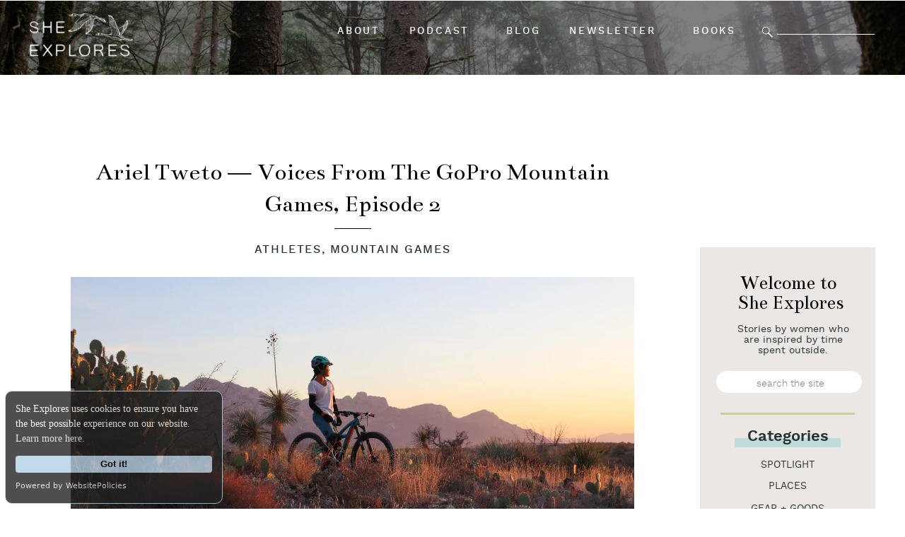

--- FILE ---
content_type: text/html; charset=UTF-8
request_url: https://she-explores.com/podcast/miniseries/ariel-tweto-voices-from-the-gopro-mountain-games-episode-2/
body_size: 34691
content:
<!DOCTYPE html>
<html lang="en-US" class="d">
<head>
<link rel="stylesheet" type="text/css" href="//lib.showit.co/engine/2.2.6/showit.css" />
<meta name='robots' content='index, follow, max-image-preview:large, max-snippet:-1, max-video-preview:-1' />

	<!-- This site is optimized with the Yoast SEO Premium plugin v18.3 (Yoast SEO v26.2) - https://yoast.com/wordpress/plugins/seo/ -->
	<title>Ariel Tweto — Voices from the GoPro Mountain Games, Episode 2 &#8212; %</title>
	<meta name="description" content="Ariel Tweto is a pilot, TV personality, and non-profit founder. At the Mountain Games, she shares her first e-bike race and embracing nature." />
	<link rel="canonical" href="https://she-explores.com/podcast/miniseries/ariel-tweto-voices-from-the-gopro-mountain-games-episode-2/" />
	<meta property="og:locale" content="en_US" />
	<meta property="og:type" content="article" />
	<meta property="og:title" content="Ariel Tweto — Voices from the GoPro Mountain Games, Episode 2 &#8212; She Explores" />
	<meta property="og:description" content="Pilot, TV personality, and non-profit founder, Ariel Tweto, met up with Gabaccia Moreno at the GoPro Mountain Games to talk about her first e-bike race and embracing nature." />
	<meta property="og:url" content="https://she-explores.com/podcast/miniseries/ariel-tweto-voices-from-the-gopro-mountain-games-episode-2/" />
	<meta property="og:site_name" content="She Explores" />
	<meta property="article:publisher" content="https://www.facebook.com/sheexplores" />
	<meta property="article:published_time" content="2021-06-25T13:07:17+00:00" />
	<meta property="article:modified_time" content="2021-09-18T17:18:33+00:00" />
	<meta property="og:image" content="https://i2.wp.com/she-explores.com/wp-content/uploads/2021/06/Ariel-Tweto-GPMG-1.jpg?fit=1500%2C1000&ssl=1" />
	<meta property="og:image:width" content="1500" />
	<meta property="og:image:height" content="1000" />
	<meta property="og:image:type" content="image/jpeg" />
	<meta name="author" content="Hailey Hirst" />
	<meta name="twitter:card" content="summary_large_image" />
	<meta name="twitter:creator" content="@sheexplores" />
	<meta name="twitter:site" content="@sheexplores" />
	<meta name="twitter:label1" content="Written by" />
	<meta name="twitter:data1" content="Hailey Hirst" />
	<script type="application/ld+json" class="yoast-schema-graph">{"@context":"https://schema.org","@graph":[{"@type":"Article","@id":"https://she-explores.com/podcast/miniseries/ariel-tweto-voices-from-the-gopro-mountain-games-episode-2/#article","isPartOf":{"@id":"https://she-explores.com/podcast/miniseries/ariel-tweto-voices-from-the-gopro-mountain-games-episode-2/"},"author":{"name":"Hailey Hirst","@id":"https://she-explores.com/#/schema/person/e684ec6a68752389b4767c5900df235c"},"headline":"Ariel Tweto — Voices from the GoPro Mountain Games, Episode 2","datePublished":"2021-06-25T13:07:17+00:00","dateModified":"2021-09-18T17:18:33+00:00","mainEntityOfPage":{"@id":"https://she-explores.com/podcast/miniseries/ariel-tweto-voices-from-the-gopro-mountain-games-episode-2/"},"wordCount":11,"commentCount":0,"publisher":{"@id":"https://she-explores.com/#organization"},"image":{"@id":"https://she-explores.com/podcast/miniseries/ariel-tweto-voices-from-the-gopro-mountain-games-episode-2/#primaryimage"},"thumbnailUrl":"https://i0.wp.com/she-explores.com/wp-content/uploads/2021/06/Ariel-Tweto-GPMG-1.jpg?fit=1500%2C1000&ssl=1","keywords":["Athletes","Mountain Games"],"articleSection":["Miniseries","Podcast"],"inLanguage":"en-US","potentialAction":[{"@type":"CommentAction","name":"Comment","target":["https://she-explores.com/podcast/miniseries/ariel-tweto-voices-from-the-gopro-mountain-games-episode-2/#respond"]}]},{"@type":"WebPage","@id":"https://she-explores.com/podcast/miniseries/ariel-tweto-voices-from-the-gopro-mountain-games-episode-2/","url":"https://she-explores.com/podcast/miniseries/ariel-tweto-voices-from-the-gopro-mountain-games-episode-2/","name":"Ariel Tweto — Voices from the GoPro Mountain Games, Episode 2 &#8212; %","isPartOf":{"@id":"https://she-explores.com/#website"},"primaryImageOfPage":{"@id":"https://she-explores.com/podcast/miniseries/ariel-tweto-voices-from-the-gopro-mountain-games-episode-2/#primaryimage"},"image":{"@id":"https://she-explores.com/podcast/miniseries/ariel-tweto-voices-from-the-gopro-mountain-games-episode-2/#primaryimage"},"thumbnailUrl":"https://i0.wp.com/she-explores.com/wp-content/uploads/2021/06/Ariel-Tweto-GPMG-1.jpg?fit=1500%2C1000&ssl=1","datePublished":"2021-06-25T13:07:17+00:00","dateModified":"2021-09-18T17:18:33+00:00","description":"Ariel Tweto is a pilot, TV personality, and non-profit founder. At the Mountain Games, she shares her first e-bike race and embracing nature.","breadcrumb":{"@id":"https://she-explores.com/podcast/miniseries/ariel-tweto-voices-from-the-gopro-mountain-games-episode-2/#breadcrumb"},"inLanguage":"en-US","potentialAction":[{"@type":"ReadAction","target":["https://she-explores.com/podcast/miniseries/ariel-tweto-voices-from-the-gopro-mountain-games-episode-2/"]}]},{"@type":"ImageObject","inLanguage":"en-US","@id":"https://she-explores.com/podcast/miniseries/ariel-tweto-voices-from-the-gopro-mountain-games-episode-2/#primaryimage","url":"https://i0.wp.com/she-explores.com/wp-content/uploads/2021/06/Ariel-Tweto-GPMG-1.jpg?fit=1500%2C1000&ssl=1","contentUrl":"https://i0.wp.com/she-explores.com/wp-content/uploads/2021/06/Ariel-Tweto-GPMG-1.jpg?fit=1500%2C1000&ssl=1","width":1500,"height":1000,"caption":"Ariel Tweto mountain biking"},{"@type":"BreadcrumbList","@id":"https://she-explores.com/podcast/miniseries/ariel-tweto-voices-from-the-gopro-mountain-games-episode-2/#breadcrumb","itemListElement":[{"@type":"ListItem","position":1,"name":"Home","item":"https://she-explores.com/"},{"@type":"ListItem","position":2,"name":"Ariel Tweto — Voices from the GoPro Mountain Games, Episode 2"}]},{"@type":"WebSite","@id":"https://she-explores.com/#website","url":"https://she-explores.com/","name":"She Explores","description":"","publisher":{"@id":"https://she-explores.com/#organization"},"potentialAction":[{"@type":"SearchAction","target":{"@type":"EntryPoint","urlTemplate":"https://she-explores.com/?s={search_term_string}"},"query-input":{"@type":"PropertyValueSpecification","valueRequired":true,"valueName":"search_term_string"}}],"inLanguage":"en-US"},{"@type":"Organization","@id":"https://she-explores.com/#organization","name":"She Explores","url":"https://she-explores.com/","logo":{"@type":"ImageObject","inLanguage":"en-US","@id":"https://she-explores.com/#/schema/logo/image/","url":"https://she-explores.com/wp-content/uploads/2020/12/sheexploresblacklogo.png","contentUrl":"https://she-explores.com/wp-content/uploads/2020/12/sheexploresblacklogo.png","width":1097,"height":596,"caption":"She Explores"},"image":{"@id":"https://she-explores.com/#/schema/logo/image/"},"sameAs":["https://www.facebook.com/sheexplores","https://x.com/sheexplores","https://www.instagram.com/she_explores","https://www.pinterest.com/sheexplores"]},{"@type":"Person","@id":"https://she-explores.com/#/schema/person/e684ec6a68752389b4767c5900df235c","name":"Hailey Hirst","image":{"@type":"ImageObject","inLanguage":"en-US","@id":"https://she-explores.com/#/schema/person/image/","url":"https://secure.gravatar.com/avatar/c608dd0bd9c56db5d50284b0b8256efaec015c7dd64bba2248886ed742286654?s=96&d=mm&r=g","contentUrl":"https://secure.gravatar.com/avatar/c608dd0bd9c56db5d50284b0b8256efaec015c7dd64bba2248886ed742286654?s=96&d=mm&r=g","caption":"Hailey Hirst"},"url":"https://she-explores.com/author/hhirst/"}]}</script>
	<!-- / Yoast SEO Premium plugin. -->


<link rel='dns-prefetch' href='//stats.wp.com' />
<link rel='dns-prefetch' href='//fonts.googleapis.com' />
<link rel='preconnect' href='//i0.wp.com' />
<link rel="alternate" type="application/rss+xml" title="She Explores &raquo; Feed" href="https://she-explores.com/feed/" />
<link rel="alternate" type="application/rss+xml" title="She Explores &raquo; Comments Feed" href="https://she-explores.com/comments/feed/" />
<link rel="alternate" type="application/rss+xml" title="She Explores &raquo; Ariel Tweto — Voices from the GoPro Mountain Games, Episode 2 Comments Feed" href="https://she-explores.com/podcast/miniseries/ariel-tweto-voices-from-the-gopro-mountain-games-episode-2/feed/" />
<script type="text/javascript">
/* <![CDATA[ */
window._wpemojiSettings = {"baseUrl":"https:\/\/s.w.org\/images\/core\/emoji\/16.0.1\/72x72\/","ext":".png","svgUrl":"https:\/\/s.w.org\/images\/core\/emoji\/16.0.1\/svg\/","svgExt":".svg","source":{"concatemoji":"https:\/\/she-explores.com\/wp-includes\/js\/wp-emoji-release.min.js?ver=6.8.3"}};
/*! This file is auto-generated */
!function(s,n){var o,i,e;function c(e){try{var t={supportTests:e,timestamp:(new Date).valueOf()};sessionStorage.setItem(o,JSON.stringify(t))}catch(e){}}function p(e,t,n){e.clearRect(0,0,e.canvas.width,e.canvas.height),e.fillText(t,0,0);var t=new Uint32Array(e.getImageData(0,0,e.canvas.width,e.canvas.height).data),a=(e.clearRect(0,0,e.canvas.width,e.canvas.height),e.fillText(n,0,0),new Uint32Array(e.getImageData(0,0,e.canvas.width,e.canvas.height).data));return t.every(function(e,t){return e===a[t]})}function u(e,t){e.clearRect(0,0,e.canvas.width,e.canvas.height),e.fillText(t,0,0);for(var n=e.getImageData(16,16,1,1),a=0;a<n.data.length;a++)if(0!==n.data[a])return!1;return!0}function f(e,t,n,a){switch(t){case"flag":return n(e,"\ud83c\udff3\ufe0f\u200d\u26a7\ufe0f","\ud83c\udff3\ufe0f\u200b\u26a7\ufe0f")?!1:!n(e,"\ud83c\udde8\ud83c\uddf6","\ud83c\udde8\u200b\ud83c\uddf6")&&!n(e,"\ud83c\udff4\udb40\udc67\udb40\udc62\udb40\udc65\udb40\udc6e\udb40\udc67\udb40\udc7f","\ud83c\udff4\u200b\udb40\udc67\u200b\udb40\udc62\u200b\udb40\udc65\u200b\udb40\udc6e\u200b\udb40\udc67\u200b\udb40\udc7f");case"emoji":return!a(e,"\ud83e\udedf")}return!1}function g(e,t,n,a){var r="undefined"!=typeof WorkerGlobalScope&&self instanceof WorkerGlobalScope?new OffscreenCanvas(300,150):s.createElement("canvas"),o=r.getContext("2d",{willReadFrequently:!0}),i=(o.textBaseline="top",o.font="600 32px Arial",{});return e.forEach(function(e){i[e]=t(o,e,n,a)}),i}function t(e){var t=s.createElement("script");t.src=e,t.defer=!0,s.head.appendChild(t)}"undefined"!=typeof Promise&&(o="wpEmojiSettingsSupports",i=["flag","emoji"],n.supports={everything:!0,everythingExceptFlag:!0},e=new Promise(function(e){s.addEventListener("DOMContentLoaded",e,{once:!0})}),new Promise(function(t){var n=function(){try{var e=JSON.parse(sessionStorage.getItem(o));if("object"==typeof e&&"number"==typeof e.timestamp&&(new Date).valueOf()<e.timestamp+604800&&"object"==typeof e.supportTests)return e.supportTests}catch(e){}return null}();if(!n){if("undefined"!=typeof Worker&&"undefined"!=typeof OffscreenCanvas&&"undefined"!=typeof URL&&URL.createObjectURL&&"undefined"!=typeof Blob)try{var e="postMessage("+g.toString()+"("+[JSON.stringify(i),f.toString(),p.toString(),u.toString()].join(",")+"));",a=new Blob([e],{type:"text/javascript"}),r=new Worker(URL.createObjectURL(a),{name:"wpTestEmojiSupports"});return void(r.onmessage=function(e){c(n=e.data),r.terminate(),t(n)})}catch(e){}c(n=g(i,f,p,u))}t(n)}).then(function(e){for(var t in e)n.supports[t]=e[t],n.supports.everything=n.supports.everything&&n.supports[t],"flag"!==t&&(n.supports.everythingExceptFlag=n.supports.everythingExceptFlag&&n.supports[t]);n.supports.everythingExceptFlag=n.supports.everythingExceptFlag&&!n.supports.flag,n.DOMReady=!1,n.readyCallback=function(){n.DOMReady=!0}}).then(function(){return e}).then(function(){var e;n.supports.everything||(n.readyCallback(),(e=n.source||{}).concatemoji?t(e.concatemoji):e.wpemoji&&e.twemoji&&(t(e.twemoji),t(e.wpemoji)))}))}((window,document),window._wpemojiSettings);
/* ]]> */
</script>
<link rel='stylesheet' id='jetpack_related-posts-css' href='https://she-explores.com/wp-content/plugins/jetpack/modules/related-posts/related-posts.css?ver=20240116' type='text/css' media='all' />
<style id='wp-emoji-styles-inline-css' type='text/css'>

	img.wp-smiley, img.emoji {
		display: inline !important;
		border: none !important;
		box-shadow: none !important;
		height: 1em !important;
		width: 1em !important;
		margin: 0 0.07em !important;
		vertical-align: -0.1em !important;
		background: none !important;
		padding: 0 !important;
	}
</style>
<link rel='stylesheet' id='wp-block-library-css' href='https://she-explores.com/wp-includes/css/dist/block-library/style.min.css?ver=6.8.3' type='text/css' media='all' />
<style id='classic-theme-styles-inline-css' type='text/css'>
/*! This file is auto-generated */
.wp-block-button__link{color:#fff;background-color:#32373c;border-radius:9999px;box-shadow:none;text-decoration:none;padding:calc(.667em + 2px) calc(1.333em + 2px);font-size:1.125em}.wp-block-file__button{background:#32373c;color:#fff;text-decoration:none}
</style>
<link rel='stylesheet' id='mediaelement-css' href='https://she-explores.com/wp-includes/js/mediaelement/mediaelementplayer-legacy.min.css?ver=4.2.17' type='text/css' media='all' />
<link rel='stylesheet' id='wp-mediaelement-css' href='https://she-explores.com/wp-includes/js/mediaelement/wp-mediaelement.min.css?ver=6.8.3' type='text/css' media='all' />
<style id='jetpack-sharing-buttons-style-inline-css' type='text/css'>
.jetpack-sharing-buttons__services-list{display:flex;flex-direction:row;flex-wrap:wrap;gap:0;list-style-type:none;margin:5px;padding:0}.jetpack-sharing-buttons__services-list.has-small-icon-size{font-size:12px}.jetpack-sharing-buttons__services-list.has-normal-icon-size{font-size:16px}.jetpack-sharing-buttons__services-list.has-large-icon-size{font-size:24px}.jetpack-sharing-buttons__services-list.has-huge-icon-size{font-size:36px}@media print{.jetpack-sharing-buttons__services-list{display:none!important}}.editor-styles-wrapper .wp-block-jetpack-sharing-buttons{gap:0;padding-inline-start:0}ul.jetpack-sharing-buttons__services-list.has-background{padding:1.25em 2.375em}
</style>
<style id='global-styles-inline-css' type='text/css'>
:root{--wp--preset--aspect-ratio--square: 1;--wp--preset--aspect-ratio--4-3: 4/3;--wp--preset--aspect-ratio--3-4: 3/4;--wp--preset--aspect-ratio--3-2: 3/2;--wp--preset--aspect-ratio--2-3: 2/3;--wp--preset--aspect-ratio--16-9: 16/9;--wp--preset--aspect-ratio--9-16: 9/16;--wp--preset--color--black: #000000;--wp--preset--color--cyan-bluish-gray: #abb8c3;--wp--preset--color--white: #ffffff;--wp--preset--color--pale-pink: #f78da7;--wp--preset--color--vivid-red: #cf2e2e;--wp--preset--color--luminous-vivid-orange: #ff6900;--wp--preset--color--luminous-vivid-amber: #fcb900;--wp--preset--color--light-green-cyan: #7bdcb5;--wp--preset--color--vivid-green-cyan: #00d084;--wp--preset--color--pale-cyan-blue: #8ed1fc;--wp--preset--color--vivid-cyan-blue: #0693e3;--wp--preset--color--vivid-purple: #9b51e0;--wp--preset--gradient--vivid-cyan-blue-to-vivid-purple: linear-gradient(135deg,rgba(6,147,227,1) 0%,rgb(155,81,224) 100%);--wp--preset--gradient--light-green-cyan-to-vivid-green-cyan: linear-gradient(135deg,rgb(122,220,180) 0%,rgb(0,208,130) 100%);--wp--preset--gradient--luminous-vivid-amber-to-luminous-vivid-orange: linear-gradient(135deg,rgba(252,185,0,1) 0%,rgba(255,105,0,1) 100%);--wp--preset--gradient--luminous-vivid-orange-to-vivid-red: linear-gradient(135deg,rgba(255,105,0,1) 0%,rgb(207,46,46) 100%);--wp--preset--gradient--very-light-gray-to-cyan-bluish-gray: linear-gradient(135deg,rgb(238,238,238) 0%,rgb(169,184,195) 100%);--wp--preset--gradient--cool-to-warm-spectrum: linear-gradient(135deg,rgb(74,234,220) 0%,rgb(151,120,209) 20%,rgb(207,42,186) 40%,rgb(238,44,130) 60%,rgb(251,105,98) 80%,rgb(254,248,76) 100%);--wp--preset--gradient--blush-light-purple: linear-gradient(135deg,rgb(255,206,236) 0%,rgb(152,150,240) 100%);--wp--preset--gradient--blush-bordeaux: linear-gradient(135deg,rgb(254,205,165) 0%,rgb(254,45,45) 50%,rgb(107,0,62) 100%);--wp--preset--gradient--luminous-dusk: linear-gradient(135deg,rgb(255,203,112) 0%,rgb(199,81,192) 50%,rgb(65,88,208) 100%);--wp--preset--gradient--pale-ocean: linear-gradient(135deg,rgb(255,245,203) 0%,rgb(182,227,212) 50%,rgb(51,167,181) 100%);--wp--preset--gradient--electric-grass: linear-gradient(135deg,rgb(202,248,128) 0%,rgb(113,206,126) 100%);--wp--preset--gradient--midnight: linear-gradient(135deg,rgb(2,3,129) 0%,rgb(40,116,252) 100%);--wp--preset--font-size--small: 13px;--wp--preset--font-size--medium: 20px;--wp--preset--font-size--large: 36px;--wp--preset--font-size--x-large: 42px;--wp--preset--spacing--20: 0.44rem;--wp--preset--spacing--30: 0.67rem;--wp--preset--spacing--40: 1rem;--wp--preset--spacing--50: 1.5rem;--wp--preset--spacing--60: 2.25rem;--wp--preset--spacing--70: 3.38rem;--wp--preset--spacing--80: 5.06rem;--wp--preset--shadow--natural: 6px 6px 9px rgba(0, 0, 0, 0.2);--wp--preset--shadow--deep: 12px 12px 50px rgba(0, 0, 0, 0.4);--wp--preset--shadow--sharp: 6px 6px 0px rgba(0, 0, 0, 0.2);--wp--preset--shadow--outlined: 6px 6px 0px -3px rgba(255, 255, 255, 1), 6px 6px rgba(0, 0, 0, 1);--wp--preset--shadow--crisp: 6px 6px 0px rgba(0, 0, 0, 1);}:where(.is-layout-flex){gap: 0.5em;}:where(.is-layout-grid){gap: 0.5em;}body .is-layout-flex{display: flex;}.is-layout-flex{flex-wrap: wrap;align-items: center;}.is-layout-flex > :is(*, div){margin: 0;}body .is-layout-grid{display: grid;}.is-layout-grid > :is(*, div){margin: 0;}:where(.wp-block-columns.is-layout-flex){gap: 2em;}:where(.wp-block-columns.is-layout-grid){gap: 2em;}:where(.wp-block-post-template.is-layout-flex){gap: 1.25em;}:where(.wp-block-post-template.is-layout-grid){gap: 1.25em;}.has-black-color{color: var(--wp--preset--color--black) !important;}.has-cyan-bluish-gray-color{color: var(--wp--preset--color--cyan-bluish-gray) !important;}.has-white-color{color: var(--wp--preset--color--white) !important;}.has-pale-pink-color{color: var(--wp--preset--color--pale-pink) !important;}.has-vivid-red-color{color: var(--wp--preset--color--vivid-red) !important;}.has-luminous-vivid-orange-color{color: var(--wp--preset--color--luminous-vivid-orange) !important;}.has-luminous-vivid-amber-color{color: var(--wp--preset--color--luminous-vivid-amber) !important;}.has-light-green-cyan-color{color: var(--wp--preset--color--light-green-cyan) !important;}.has-vivid-green-cyan-color{color: var(--wp--preset--color--vivid-green-cyan) !important;}.has-pale-cyan-blue-color{color: var(--wp--preset--color--pale-cyan-blue) !important;}.has-vivid-cyan-blue-color{color: var(--wp--preset--color--vivid-cyan-blue) !important;}.has-vivid-purple-color{color: var(--wp--preset--color--vivid-purple) !important;}.has-black-background-color{background-color: var(--wp--preset--color--black) !important;}.has-cyan-bluish-gray-background-color{background-color: var(--wp--preset--color--cyan-bluish-gray) !important;}.has-white-background-color{background-color: var(--wp--preset--color--white) !important;}.has-pale-pink-background-color{background-color: var(--wp--preset--color--pale-pink) !important;}.has-vivid-red-background-color{background-color: var(--wp--preset--color--vivid-red) !important;}.has-luminous-vivid-orange-background-color{background-color: var(--wp--preset--color--luminous-vivid-orange) !important;}.has-luminous-vivid-amber-background-color{background-color: var(--wp--preset--color--luminous-vivid-amber) !important;}.has-light-green-cyan-background-color{background-color: var(--wp--preset--color--light-green-cyan) !important;}.has-vivid-green-cyan-background-color{background-color: var(--wp--preset--color--vivid-green-cyan) !important;}.has-pale-cyan-blue-background-color{background-color: var(--wp--preset--color--pale-cyan-blue) !important;}.has-vivid-cyan-blue-background-color{background-color: var(--wp--preset--color--vivid-cyan-blue) !important;}.has-vivid-purple-background-color{background-color: var(--wp--preset--color--vivid-purple) !important;}.has-black-border-color{border-color: var(--wp--preset--color--black) !important;}.has-cyan-bluish-gray-border-color{border-color: var(--wp--preset--color--cyan-bluish-gray) !important;}.has-white-border-color{border-color: var(--wp--preset--color--white) !important;}.has-pale-pink-border-color{border-color: var(--wp--preset--color--pale-pink) !important;}.has-vivid-red-border-color{border-color: var(--wp--preset--color--vivid-red) !important;}.has-luminous-vivid-orange-border-color{border-color: var(--wp--preset--color--luminous-vivid-orange) !important;}.has-luminous-vivid-amber-border-color{border-color: var(--wp--preset--color--luminous-vivid-amber) !important;}.has-light-green-cyan-border-color{border-color: var(--wp--preset--color--light-green-cyan) !important;}.has-vivid-green-cyan-border-color{border-color: var(--wp--preset--color--vivid-green-cyan) !important;}.has-pale-cyan-blue-border-color{border-color: var(--wp--preset--color--pale-cyan-blue) !important;}.has-vivid-cyan-blue-border-color{border-color: var(--wp--preset--color--vivid-cyan-blue) !important;}.has-vivid-purple-border-color{border-color: var(--wp--preset--color--vivid-purple) !important;}.has-vivid-cyan-blue-to-vivid-purple-gradient-background{background: var(--wp--preset--gradient--vivid-cyan-blue-to-vivid-purple) !important;}.has-light-green-cyan-to-vivid-green-cyan-gradient-background{background: var(--wp--preset--gradient--light-green-cyan-to-vivid-green-cyan) !important;}.has-luminous-vivid-amber-to-luminous-vivid-orange-gradient-background{background: var(--wp--preset--gradient--luminous-vivid-amber-to-luminous-vivid-orange) !important;}.has-luminous-vivid-orange-to-vivid-red-gradient-background{background: var(--wp--preset--gradient--luminous-vivid-orange-to-vivid-red) !important;}.has-very-light-gray-to-cyan-bluish-gray-gradient-background{background: var(--wp--preset--gradient--very-light-gray-to-cyan-bluish-gray) !important;}.has-cool-to-warm-spectrum-gradient-background{background: var(--wp--preset--gradient--cool-to-warm-spectrum) !important;}.has-blush-light-purple-gradient-background{background: var(--wp--preset--gradient--blush-light-purple) !important;}.has-blush-bordeaux-gradient-background{background: var(--wp--preset--gradient--blush-bordeaux) !important;}.has-luminous-dusk-gradient-background{background: var(--wp--preset--gradient--luminous-dusk) !important;}.has-pale-ocean-gradient-background{background: var(--wp--preset--gradient--pale-ocean) !important;}.has-electric-grass-gradient-background{background: var(--wp--preset--gradient--electric-grass) !important;}.has-midnight-gradient-background{background: var(--wp--preset--gradient--midnight) !important;}.has-small-font-size{font-size: var(--wp--preset--font-size--small) !important;}.has-medium-font-size{font-size: var(--wp--preset--font-size--medium) !important;}.has-large-font-size{font-size: var(--wp--preset--font-size--large) !important;}.has-x-large-font-size{font-size: var(--wp--preset--font-size--x-large) !important;}
:where(.wp-block-post-template.is-layout-flex){gap: 1.25em;}:where(.wp-block-post-template.is-layout-grid){gap: 1.25em;}
:where(.wp-block-columns.is-layout-flex){gap: 2em;}:where(.wp-block-columns.is-layout-grid){gap: 2em;}
:root :where(.wp-block-pullquote){font-size: 1.5em;line-height: 1.6;}
</style>
<link rel='stylesheet' id='sab-font-css' href='https://fonts.googleapis.com/css?family=Bentham:400,700,400italic,700italic|Open+Sans:400,700,400italic,700italic&#038;subset=latin' type='text/css' media='all' />
<link rel='stylesheet' id='pub-style-css' href='https://she-explores.com/wp-content/themes/showit/pubs/taoibg_nrkefi49vnielkg/20241223205932Sn9nqmv/assets/pub.css?ver=1734987579' type='text/css' media='all' />
<script type="text/javascript" id="jetpack_related-posts-js-extra">
/* <![CDATA[ */
var related_posts_js_options = {"post_heading":"h4"};
/* ]]> */
</script>
<script type="text/javascript" src="https://she-explores.com/wp-content/plugins/jetpack/_inc/build/related-posts/related-posts.min.js?ver=20240116" id="jetpack_related-posts-js"></script>
<script type="text/javascript" src="https://she-explores.com/wp-includes/js/jquery/jquery.min.js?ver=3.7.1" id="jquery-core-js"></script>
<script type="text/javascript" id="jquery-core-js-after">
/* <![CDATA[ */
$ = jQuery;
/* ]]> */
</script>
<script type="text/javascript" src="https://she-explores.com/wp-includes/js/jquery/jquery-migrate.min.js?ver=3.4.1" id="jquery-migrate-js"></script>
<script type="text/javascript" src="https://she-explores.com/wp-content/themes/showit/pubs/taoibg_nrkefi49vnielkg/20241223205932Sn9nqmv/assets/pub.js?ver=1734987579" id="pub-script-js"></script>
<link rel="https://api.w.org/" href="https://she-explores.com/wp-json/" /><link rel="alternate" title="JSON" type="application/json" href="https://she-explores.com/wp-json/wp/v2/posts/43301" /><link rel="EditURI" type="application/rsd+xml" title="RSD" href="https://she-explores.com/xmlrpc.php?rsd" />
<link rel='shortlink' href='https://she-explores.com/?p=43301' />
<link rel="alternate" title="oEmbed (JSON)" type="application/json+oembed" href="https://she-explores.com/wp-json/oembed/1.0/embed?url=https%3A%2F%2Fshe-explores.com%2Fpodcast%2Fminiseries%2Fariel-tweto-voices-from-the-gopro-mountain-games-episode-2%2F" />
<link rel="alternate" title="oEmbed (XML)" type="text/xml+oembed" href="https://she-explores.com/wp-json/oembed/1.0/embed?url=https%3A%2F%2Fshe-explores.com%2Fpodcast%2Fminiseries%2Fariel-tweto-voices-from-the-gopro-mountain-games-episode-2%2F&#038;format=xml" />
	<style>img#wpstats{display:none}</style>
		<style type="text/css">.saboxplugin-wrap{ border-top-style:none !important; border-top-color: !important; border-bottom-style:none !important; border-bottom-color: !important; border-left-style:none !important; border-left-color: !important; border-right-style:none !important; border-right-color: !important;}.saboxplugin-authorname .sabox-job-title{font-family:Open Sans;font-size:12px;opacity:.7;display: inline-block;margin-left: 10px;}</style><style type="text/css">.saboxplugin-wrap{-webkit-box-sizing:border-box;-moz-box-sizing:border-box;-ms-box-sizing:border-box;box-sizing:border-box;border:1px solid #eee;width:100%;clear:both;display:block;overflow:hidden;word-wrap:break-word;position:relative}.saboxplugin-wrap .saboxplugin-gravatar{float:left;padding:0 20px 20px 20px}.saboxplugin-wrap .saboxplugin-gravatar img{max-width:100px;height:auto;border-radius:0;}.saboxplugin-wrap .saboxplugin-authorname{font-size:18px;line-height:1;margin:20px 0 0 20px;display:block}.saboxplugin-wrap .saboxplugin-authorname a{text-decoration:none}.saboxplugin-wrap .saboxplugin-authorname a:focus{outline:0}.saboxplugin-wrap .saboxplugin-desc{display:block;margin:5px 20px}.saboxplugin-wrap .saboxplugin-desc a{text-decoration:underline}.saboxplugin-wrap .saboxplugin-desc p{margin:5px 0 12px}.saboxplugin-wrap .saboxplugin-web{margin:0 20px 15px;text-align:left}.saboxplugin-wrap .sab-web-position{text-align:right}.saboxplugin-wrap .saboxplugin-web a{color:#ccc;text-decoration:none}.saboxplugin-wrap .saboxplugin-socials{position:relative;display:block;background:#fcfcfc;padding:5px;border-top:1px solid #eee}.saboxplugin-wrap .saboxplugin-socials a svg{width:20px;height:20px}.saboxplugin-wrap .saboxplugin-socials a svg .st2{fill:#fff; transform-origin:center center;}.saboxplugin-wrap .saboxplugin-socials a svg .st1{fill:rgba(0,0,0,.3)}.saboxplugin-wrap .saboxplugin-socials a:hover{opacity:.8;-webkit-transition:opacity .4s;-moz-transition:opacity .4s;-o-transition:opacity .4s;transition:opacity .4s;box-shadow:none!important;-webkit-box-shadow:none!important}.saboxplugin-wrap .saboxplugin-socials .saboxplugin-icon-color{box-shadow:none;padding:0;border:0;-webkit-transition:opacity .4s;-moz-transition:opacity .4s;-o-transition:opacity .4s;transition:opacity .4s;display:inline-block;color:#fff;font-size:0;text-decoration:inherit;margin:5px;-webkit-border-radius:0;-moz-border-radius:0;-ms-border-radius:0;-o-border-radius:0;border-radius:0;overflow:hidden}.saboxplugin-wrap .saboxplugin-socials .saboxplugin-icon-grey{text-decoration:inherit;box-shadow:none;position:relative;display:-moz-inline-stack;display:inline-block;vertical-align:middle;zoom:1;margin:10px 5px;color:#444;fill:#444}.clearfix:after,.clearfix:before{content:' ';display:table;line-height:0;clear:both}.ie7 .clearfix{zoom:1}.saboxplugin-socials.sabox-colored .saboxplugin-icon-color .sab-twitch{border-color:#38245c}.saboxplugin-socials.sabox-colored .saboxplugin-icon-color .sab-addthis{border-color:#e91c00}.saboxplugin-socials.sabox-colored .saboxplugin-icon-color .sab-behance{border-color:#003eb0}.saboxplugin-socials.sabox-colored .saboxplugin-icon-color .sab-delicious{border-color:#06c}.saboxplugin-socials.sabox-colored .saboxplugin-icon-color .sab-deviantart{border-color:#036824}.saboxplugin-socials.sabox-colored .saboxplugin-icon-color .sab-digg{border-color:#00327c}.saboxplugin-socials.sabox-colored .saboxplugin-icon-color .sab-dribbble{border-color:#ba1655}.saboxplugin-socials.sabox-colored .saboxplugin-icon-color .sab-facebook{border-color:#1e2e4f}.saboxplugin-socials.sabox-colored .saboxplugin-icon-color .sab-flickr{border-color:#003576}.saboxplugin-socials.sabox-colored .saboxplugin-icon-color .sab-github{border-color:#264874}.saboxplugin-socials.sabox-colored .saboxplugin-icon-color .sab-google{border-color:#0b51c5}.saboxplugin-socials.sabox-colored .saboxplugin-icon-color .sab-googleplus{border-color:#96271a}.saboxplugin-socials.sabox-colored .saboxplugin-icon-color .sab-html5{border-color:#902e13}.saboxplugin-socials.sabox-colored .saboxplugin-icon-color .sab-instagram{border-color:#1630aa}.saboxplugin-socials.sabox-colored .saboxplugin-icon-color .sab-linkedin{border-color:#00344f}.saboxplugin-socials.sabox-colored .saboxplugin-icon-color .sab-pinterest{border-color:#5b040e}.saboxplugin-socials.sabox-colored .saboxplugin-icon-color .sab-reddit{border-color:#992900}.saboxplugin-socials.sabox-colored .saboxplugin-icon-color .sab-rss{border-color:#a43b0a}.saboxplugin-socials.sabox-colored .saboxplugin-icon-color .sab-sharethis{border-color:#5d8420}.saboxplugin-socials.sabox-colored .saboxplugin-icon-color .sab-skype{border-color:#00658a}.saboxplugin-socials.sabox-colored .saboxplugin-icon-color .sab-soundcloud{border-color:#995200}.saboxplugin-socials.sabox-colored .saboxplugin-icon-color .sab-spotify{border-color:#0f612c}.saboxplugin-socials.sabox-colored .saboxplugin-icon-color .sab-stackoverflow{border-color:#a95009}.saboxplugin-socials.sabox-colored .saboxplugin-icon-color .sab-steam{border-color:#006388}.saboxplugin-socials.sabox-colored .saboxplugin-icon-color .sab-user_email{border-color:#b84e05}.saboxplugin-socials.sabox-colored .saboxplugin-icon-color .sab-stumbleUpon{border-color:#9b280e}.saboxplugin-socials.sabox-colored .saboxplugin-icon-color .sab-tumblr{border-color:#10151b}.saboxplugin-socials.sabox-colored .saboxplugin-icon-color .sab-twitter{border-color:#0967a0}.saboxplugin-socials.sabox-colored .saboxplugin-icon-color .sab-vimeo{border-color:#0d7091}.saboxplugin-socials.sabox-colored .saboxplugin-icon-color .sab-windows{border-color:#003f71}.saboxplugin-socials.sabox-colored .saboxplugin-icon-color .sab-whatsapp{border-color:#003f71}.saboxplugin-socials.sabox-colored .saboxplugin-icon-color .sab-wordpress{border-color:#0f3647}.saboxplugin-socials.sabox-colored .saboxplugin-icon-color .sab-yahoo{border-color:#14002d}.saboxplugin-socials.sabox-colored .saboxplugin-icon-color .sab-youtube{border-color:#900}.saboxplugin-socials.sabox-colored .saboxplugin-icon-color .sab-xing{border-color:#000202}.saboxplugin-socials.sabox-colored .saboxplugin-icon-color .sab-mixcloud{border-color:#2475a0}.saboxplugin-socials.sabox-colored .saboxplugin-icon-color .sab-vk{border-color:#243549}.saboxplugin-socials.sabox-colored .saboxplugin-icon-color .sab-medium{border-color:#00452c}.saboxplugin-socials.sabox-colored .saboxplugin-icon-color .sab-quora{border-color:#420e00}.saboxplugin-socials.sabox-colored .saboxplugin-icon-color .sab-meetup{border-color:#9b181c}.saboxplugin-socials.sabox-colored .saboxplugin-icon-color .sab-goodreads{border-color:#000}.saboxplugin-socials.sabox-colored .saboxplugin-icon-color .sab-snapchat{border-color:#999700}.saboxplugin-socials.sabox-colored .saboxplugin-icon-color .sab-500px{border-color:#00557f}.saboxplugin-socials.sabox-colored .saboxplugin-icon-color .sab-mastodont{border-color:#185886}.sab-patreon{border-color:#fc573b}.sabox-plus-item{margin-bottom:20px}@media screen and (max-width:480px){.saboxplugin-wrap{text-align:center}.saboxplugin-wrap .saboxplugin-gravatar{float:none;padding:20px 0;text-align:center;margin:0 auto;display:block}.saboxplugin-wrap .saboxplugin-gravatar img{float:none;display:inline-block;display:-moz-inline-stack;vertical-align:middle;zoom:1}.saboxplugin-wrap .saboxplugin-desc{margin:0 10px 20px;text-align:center}.saboxplugin-wrap .saboxplugin-authorname{text-align:center;margin:10px 0 20px}}body .saboxplugin-authorname a,body .saboxplugin-authorname a:hover{box-shadow:none;-webkit-box-shadow:none}a.sab-profile-edit{font-size:16px!important;line-height:1!important}.sab-edit-settings a,a.sab-profile-edit{color:#0073aa!important;box-shadow:none!important;-webkit-box-shadow:none!important}.sab-edit-settings{margin-right:15px;position:absolute;right:0;z-index:2;bottom:10px;line-height:20px}.sab-edit-settings i{margin-left:5px}.saboxplugin-socials{line-height:1!important}.rtl .saboxplugin-wrap .saboxplugin-gravatar{float:right}.rtl .saboxplugin-wrap .saboxplugin-authorname{display:flex;align-items:center}.rtl .saboxplugin-wrap .saboxplugin-authorname .sab-profile-edit{margin-right:10px}.rtl .sab-edit-settings{right:auto;left:0}img.sab-custom-avatar{max-width:75px;}.saboxplugin-wrap .saboxplugin-gravatar img {-webkit-border-radius:50%;-moz-border-radius:50%;-ms-border-radius:50%;-o-border-radius:50%;border-radius:50%;}.saboxplugin-wrap .saboxplugin-gravatar img {-webkit-border-radius:50%;-moz-border-radius:50%;-ms-border-radius:50%;-o-border-radius:50%;border-radius:50%;}.saboxplugin-wrap {background-color:#eae7e5;}.saboxplugin-wrap .saboxplugin-desc p, .saboxplugin-wrap .saboxplugin-desc  {color:#253232 !important;}.saboxplugin-wrap .saboxplugin-desc a {color:#005f66 !important;}.saboxplugin-wrap .saboxplugin-socials .saboxplugin-icon-grey {color:#6fadac; fill:#6fadac;}.saboxplugin-wrap .saboxplugin-authorname a,.saboxplugin-wrap .saboxplugin-authorname span {color:#6fadac;}.saboxplugin-wrap .saboxplugin-web a {color:#005f66;}.saboxplugin-wrap .saboxplugin-authorname {font-family:"Bentham";}.saboxplugin-wrap .saboxplugin-desc {font-family:Open Sans;}.saboxplugin-wrap .saboxplugin-web {font-family:"Bentham";}.saboxplugin-wrap {margin-top:0px; margin-bottom:0px; padding: 0px 0px }.saboxplugin-wrap .saboxplugin-authorname {font-size:22px; line-height:29px;}.saboxplugin-wrap .saboxplugin-desc p, .saboxplugin-wrap .saboxplugin-desc {font-size:13px !important; line-height:20px !important;}.saboxplugin-wrap .saboxplugin-web {font-size:14px;}.saboxplugin-wrap .saboxplugin-socials a svg {width:18px;height:18px;}.saboxplugin-tabs-wrapper {
                width: 100%;
                display: block;
                clear: both;
                overflow: auto;
            }
            
            .saboxplugin-tabs-wrapper ul{
                margin:0px;
                padding: 0px;
            }
            
            .saboxplugin-tabs-wrapper ul li {
                list-style: none;
                float: left;
                color: #222222;
                padding: 8px 20px;
                background-color: #e4e4e4;
                box-sizing: border-box;
                margin-right: 1px;
                border-bottom: 1px solid #c7c7c7;
            }
            
            .saboxplugin-tabs-wrapper ul li.active,
            .saboxplugin-tabs-wrapper ul li:hover{
                color: #222222;
                background-color: #efefef;
                border-bottom: 1px solid #c7c7c7;
                cursor:pointer;
            }
            
            .saboxplugin-tab{
                padding:20px;
            }
            
            .saboxplugin-tab ul{
                margin:0px;
                padding: 0px;
            }

            .saboxplugin-tab ul li{
                list-style: none;
            }.saboxplugin-authorname .sabox-job-title{font-family:Open Sans;font-size:12px;opacity:.7;display: inline-block;margin-left: 10px;}</style><style type="text/css">.saboxplugin-wrap{-webkit-box-sizing:border-box;-moz-box-sizing:border-box;-ms-box-sizing:border-box;box-sizing:border-box;border:1px solid #eee;width:100%;clear:both;display:block;overflow:hidden;word-wrap:break-word;position:relative}.saboxplugin-wrap .saboxplugin-gravatar{float:left;padding:0 20px 20px 20px}.saboxplugin-wrap .saboxplugin-gravatar img{max-width:100px;height:auto;border-radius:0;}.saboxplugin-wrap .saboxplugin-authorname{font-size:18px;line-height:1;margin:20px 0 0 20px;display:block}.saboxplugin-wrap .saboxplugin-authorname a{text-decoration:none}.saboxplugin-wrap .saboxplugin-authorname a:focus{outline:0}.saboxplugin-wrap .saboxplugin-desc{display:block;margin:5px 20px}.saboxplugin-wrap .saboxplugin-desc a{text-decoration:underline}.saboxplugin-wrap .saboxplugin-desc p{margin:5px 0 12px}.saboxplugin-wrap .saboxplugin-web{margin:0 20px 15px;text-align:left}.saboxplugin-wrap .sab-web-position{text-align:right}.saboxplugin-wrap .saboxplugin-web a{color:#ccc;text-decoration:none}.saboxplugin-wrap .saboxplugin-socials{position:relative;display:block;background:#fcfcfc;padding:5px;border-top:1px solid #eee}.saboxplugin-wrap .saboxplugin-socials a svg{width:20px;height:20px}.saboxplugin-wrap .saboxplugin-socials a svg .st2{fill:#fff; transform-origin:center center;}.saboxplugin-wrap .saboxplugin-socials a svg .st1{fill:rgba(0,0,0,.3)}.saboxplugin-wrap .saboxplugin-socials a:hover{opacity:.8;-webkit-transition:opacity .4s;-moz-transition:opacity .4s;-o-transition:opacity .4s;transition:opacity .4s;box-shadow:none!important;-webkit-box-shadow:none!important}.saboxplugin-wrap .saboxplugin-socials .saboxplugin-icon-color{box-shadow:none;padding:0;border:0;-webkit-transition:opacity .4s;-moz-transition:opacity .4s;-o-transition:opacity .4s;transition:opacity .4s;display:inline-block;color:#fff;font-size:0;text-decoration:inherit;margin:5px;-webkit-border-radius:0;-moz-border-radius:0;-ms-border-radius:0;-o-border-radius:0;border-radius:0;overflow:hidden}.saboxplugin-wrap .saboxplugin-socials .saboxplugin-icon-grey{text-decoration:inherit;box-shadow:none;position:relative;display:-moz-inline-stack;display:inline-block;vertical-align:middle;zoom:1;margin:10px 5px;color:#444;fill:#444}.clearfix:after,.clearfix:before{content:' ';display:table;line-height:0;clear:both}.ie7 .clearfix{zoom:1}.saboxplugin-socials.sabox-colored .saboxplugin-icon-color .sab-twitch{border-color:#38245c}.saboxplugin-socials.sabox-colored .saboxplugin-icon-color .sab-addthis{border-color:#e91c00}.saboxplugin-socials.sabox-colored .saboxplugin-icon-color .sab-behance{border-color:#003eb0}.saboxplugin-socials.sabox-colored .saboxplugin-icon-color .sab-delicious{border-color:#06c}.saboxplugin-socials.sabox-colored .saboxplugin-icon-color .sab-deviantart{border-color:#036824}.saboxplugin-socials.sabox-colored .saboxplugin-icon-color .sab-digg{border-color:#00327c}.saboxplugin-socials.sabox-colored .saboxplugin-icon-color .sab-dribbble{border-color:#ba1655}.saboxplugin-socials.sabox-colored .saboxplugin-icon-color .sab-facebook{border-color:#1e2e4f}.saboxplugin-socials.sabox-colored .saboxplugin-icon-color .sab-flickr{border-color:#003576}.saboxplugin-socials.sabox-colored .saboxplugin-icon-color .sab-github{border-color:#264874}.saboxplugin-socials.sabox-colored .saboxplugin-icon-color .sab-google{border-color:#0b51c5}.saboxplugin-socials.sabox-colored .saboxplugin-icon-color .sab-googleplus{border-color:#96271a}.saboxplugin-socials.sabox-colored .saboxplugin-icon-color .sab-html5{border-color:#902e13}.saboxplugin-socials.sabox-colored .saboxplugin-icon-color .sab-instagram{border-color:#1630aa}.saboxplugin-socials.sabox-colored .saboxplugin-icon-color .sab-linkedin{border-color:#00344f}.saboxplugin-socials.sabox-colored .saboxplugin-icon-color .sab-pinterest{border-color:#5b040e}.saboxplugin-socials.sabox-colored .saboxplugin-icon-color .sab-reddit{border-color:#992900}.saboxplugin-socials.sabox-colored .saboxplugin-icon-color .sab-rss{border-color:#a43b0a}.saboxplugin-socials.sabox-colored .saboxplugin-icon-color .sab-sharethis{border-color:#5d8420}.saboxplugin-socials.sabox-colored .saboxplugin-icon-color .sab-skype{border-color:#00658a}.saboxplugin-socials.sabox-colored .saboxplugin-icon-color .sab-soundcloud{border-color:#995200}.saboxplugin-socials.sabox-colored .saboxplugin-icon-color .sab-spotify{border-color:#0f612c}.saboxplugin-socials.sabox-colored .saboxplugin-icon-color .sab-stackoverflow{border-color:#a95009}.saboxplugin-socials.sabox-colored .saboxplugin-icon-color .sab-steam{border-color:#006388}.saboxplugin-socials.sabox-colored .saboxplugin-icon-color .sab-user_email{border-color:#b84e05}.saboxplugin-socials.sabox-colored .saboxplugin-icon-color .sab-stumbleUpon{border-color:#9b280e}.saboxplugin-socials.sabox-colored .saboxplugin-icon-color .sab-tumblr{border-color:#10151b}.saboxplugin-socials.sabox-colored .saboxplugin-icon-color .sab-twitter{border-color:#0967a0}.saboxplugin-socials.sabox-colored .saboxplugin-icon-color .sab-vimeo{border-color:#0d7091}.saboxplugin-socials.sabox-colored .saboxplugin-icon-color .sab-windows{border-color:#003f71}.saboxplugin-socials.sabox-colored .saboxplugin-icon-color .sab-whatsapp{border-color:#003f71}.saboxplugin-socials.sabox-colored .saboxplugin-icon-color .sab-wordpress{border-color:#0f3647}.saboxplugin-socials.sabox-colored .saboxplugin-icon-color .sab-yahoo{border-color:#14002d}.saboxplugin-socials.sabox-colored .saboxplugin-icon-color .sab-youtube{border-color:#900}.saboxplugin-socials.sabox-colored .saboxplugin-icon-color .sab-xing{border-color:#000202}.saboxplugin-socials.sabox-colored .saboxplugin-icon-color .sab-mixcloud{border-color:#2475a0}.saboxplugin-socials.sabox-colored .saboxplugin-icon-color .sab-vk{border-color:#243549}.saboxplugin-socials.sabox-colored .saboxplugin-icon-color .sab-medium{border-color:#00452c}.saboxplugin-socials.sabox-colored .saboxplugin-icon-color .sab-quora{border-color:#420e00}.saboxplugin-socials.sabox-colored .saboxplugin-icon-color .sab-meetup{border-color:#9b181c}.saboxplugin-socials.sabox-colored .saboxplugin-icon-color .sab-goodreads{border-color:#000}.saboxplugin-socials.sabox-colored .saboxplugin-icon-color .sab-snapchat{border-color:#999700}.saboxplugin-socials.sabox-colored .saboxplugin-icon-color .sab-500px{border-color:#00557f}.saboxplugin-socials.sabox-colored .saboxplugin-icon-color .sab-mastodont{border-color:#185886}.sab-patreon{border-color:#fc573b}.sabox-plus-item{margin-bottom:20px}@media screen and (max-width:480px){.saboxplugin-wrap{text-align:center}.saboxplugin-wrap .saboxplugin-gravatar{float:none;padding:20px 0;text-align:center;margin:0 auto;display:block}.saboxplugin-wrap .saboxplugin-gravatar img{float:none;display:inline-block;display:-moz-inline-stack;vertical-align:middle;zoom:1}.saboxplugin-wrap .saboxplugin-desc{margin:0 10px 20px;text-align:center}.saboxplugin-wrap .saboxplugin-authorname{text-align:center;margin:10px 0 20px}}body .saboxplugin-authorname a,body .saboxplugin-authorname a:hover{box-shadow:none;-webkit-box-shadow:none}a.sab-profile-edit{font-size:16px!important;line-height:1!important}.sab-edit-settings a,a.sab-profile-edit{color:#0073aa!important;box-shadow:none!important;-webkit-box-shadow:none!important}.sab-edit-settings{margin-right:15px;position:absolute;right:0;z-index:2;bottom:10px;line-height:20px}.sab-edit-settings i{margin-left:5px}.saboxplugin-socials{line-height:1!important}.rtl .saboxplugin-wrap .saboxplugin-gravatar{float:right}.rtl .saboxplugin-wrap .saboxplugin-authorname{display:flex;align-items:center}.rtl .saboxplugin-wrap .saboxplugin-authorname .sab-profile-edit{margin-right:10px}.rtl .sab-edit-settings{right:auto;left:0}img.sab-custom-avatar{max-width:75px;}.saboxplugin-wrap .saboxplugin-gravatar img {-webkit-border-radius:50%;-moz-border-radius:50%;-ms-border-radius:50%;-o-border-radius:50%;border-radius:50%;}.saboxplugin-wrap .saboxplugin-gravatar img {-webkit-border-radius:50%;-moz-border-radius:50%;-ms-border-radius:50%;-o-border-radius:50%;border-radius:50%;}.saboxplugin-wrap {background-color:#eae7e5;}.saboxplugin-wrap .saboxplugin-desc p, .saboxplugin-wrap .saboxplugin-desc  {color:#253232 !important;}.saboxplugin-wrap .saboxplugin-desc a {color:#005f66 !important;}.saboxplugin-wrap .saboxplugin-socials .saboxplugin-icon-grey {color:#6fadac; fill:#6fadac;}.saboxplugin-wrap .saboxplugin-authorname a,.saboxplugin-wrap .saboxplugin-authorname span {color:#6fadac;}.saboxplugin-wrap .saboxplugin-web a {color:#005f66;}.saboxplugin-wrap .saboxplugin-authorname {font-family:"Bentham";}.saboxplugin-wrap .saboxplugin-desc {font-family:Open Sans;}.saboxplugin-wrap .saboxplugin-web {font-family:"Bentham";}.saboxplugin-wrap {margin-top:0px; margin-bottom:0px; padding: 0px 0px }.saboxplugin-wrap .saboxplugin-authorname {font-size:22px; line-height:29px;}.saboxplugin-wrap .saboxplugin-desc p, .saboxplugin-wrap .saboxplugin-desc {font-size:13px !important; line-height:20px !important;}.saboxplugin-wrap .saboxplugin-web {font-size:14px;}.saboxplugin-wrap .saboxplugin-socials a svg {width:18px;height:18px;}.saboxplugin-tabs-wrapper {
                width: 100%;
                display: block;
                clear: both;
                overflow: auto;
            }
            
            .saboxplugin-tabs-wrapper ul{
                margin:0px;
                padding: 0px;
            }
            
            .saboxplugin-tabs-wrapper ul li {
                list-style: none;
                float: left;
                color: #222222;
                padding: 8px 20px;
                background-color: #e4e4e4;
                box-sizing: border-box;
                margin-right: 1px;
                border-bottom: 1px solid #c7c7c7;
            }
            
            .saboxplugin-tabs-wrapper ul li.active,
            .saboxplugin-tabs-wrapper ul li:hover{
                color: #222222;
                background-color: #efefef;
                border-bottom: 1px solid #c7c7c7;
                cursor:pointer;
            }
            
            .saboxplugin-tab{
                padding:20px;
            }
            
            .saboxplugin-tab ul{
                margin:0px;
                padding: 0px;
            }

            .saboxplugin-tab ul li{
                list-style: none;
            }.saboxplugin-authorname .sabox-job-title{font-family:Open Sans;font-size:12px;opacity:.7;display: inline-block;margin-left: 10px;}</style><script>(function ($) {
            $(document).ready(function () {
                $(".saboxplugin-tabs-wrapper").on("click", "li", function () {
                    $(this).parents(".saboxplugin-wrap").children(".saboxplugin-tab").hide();
                    $(this).parents(".saboxplugin-wrap").children(".saboxplugin-tab-" + $(this).data("tab")).show();
                });
            });
        })(jQuery);</script>
<meta charset="UTF-8" />
<meta name="viewport" content="width=device-width, initial-scale=1" />
<link rel="icon" type="image/png" href="//static.showit.co/200/gVC_30GmQgycBW3FCyWfTQ/124357/se_geese_favicon-01.png" />
<link rel="preconnect" href="https://static.showit.co" />

<script src="https://cdn.websitepolicies.io/lib/cookieconsent/1.0.3/cookieconsent.min.js" defer=""></script><script>window.addEventListener("load",function(){window.wpcc.init({"colors":{"popup":{"background":"#222222","text":"#ffffff","border":"#b3d0e4"},"button":{"background":"#b3d0e4","text":"#000000"}},"content":{"href":"https://www.she-explores.com/cookie-policy","message":"She Explores uses cookies to ensure you have the best possible experience on our website.","link":"Learn more here."},"transparency":"20","fontsize":"small","margin":"small","padding":"small","corners":"large","border":"thin"})});</script>
<link rel="preconnect" href="https://fonts.googleapis.com">
<link rel="preconnect" href="https://fonts.gstatic.com" crossorigin>
<link href="https://fonts.googleapis.com/css?family=Lato:300|Lato:regular|Bentham:regular" rel="stylesheet" type="text/css"/>
<style>
@font-face{font-family:Work Sans Medium;src:url('//static.showit.co/file/tQYL45VqRx-5IqztcQ3E8Q/124357/worksans-medium-webfont.woff');}
@font-face{font-family:Work Sans Regular;src:url('//static.showit.co/file/IhctieqOTJaZ9XAvS9LWbg/124357/worksans-regular-webfont.woff');}
@font-face{font-family:Work Sans Semibold;src:url('//static.showit.co/file/vZ8MGVIQQ7Gqi0ViXHbxqA/124357/worksans-semibold-webfont.woff');}
@font-face{font-family:Work Sans Light;src:url('//static.showit.co/file/mvKXhD8ETWa1jzgxs2b8kA/124357/worksans-light-webfont.woff');}
</style>
<script id="init_data" type="application/json">
{"mobile":{"w":320},"desktop":{"w":1200,"defaultTrIn":{"type":"fade"},"defaultTrOut":{"type":"fade"},"bgFillType":"color","bgColor":"#000000:0"},"sid":"taoibg_nrkefi49vnielkg","break":768,"assetURL":"//static.showit.co","contactFormId":"124357/247407","cfAction":"aHR0cHM6Ly9jbGllbnRzZXJ2aWNlLnNob3dpdC5jby9jb250YWN0Zm9ybQ==","sgAction":"aHR0cHM6Ly9jbGllbnRzZXJ2aWNlLnNob3dpdC5jby9zb2NpYWxncmlk","blockData":[{"slug":"menu","visible":"a","states":[{"d":{"bgFillType":"color","bgColor":"#000000:0","bgMediaType":"none"},"m":{"bgFillType":"color","bgColor":"#000000:0","bgMediaType":"none"},"slug":"view-1"},{"d":{"bgFillType":"color","bgColor":"#000000:0","bgMediaType":"none"},"m":{"bgFillType":"color","bgColor":"#000000:0","bgMediaType":"none"},"slug":"view-1-1"}],"d":{"h":1,"w":1200,"locking":{"scrollOffset":1},"bgFillType":"color","bgColor":"#000000:0","bgMediaType":"none"},"m":{"h":1,"w":320,"locking":{"scrollOffset":1},"bgFillType":"color","bgColor":"#000000:0","bgMediaType":"none"},"stateTrans":[{},{}]},{"slug":"nav-background","visible":"a","states":[],"d":{"h":105,"w":1200,"bgFillType":"color","bgColor":"colors-0","bgMediaType":"image","bgImage":{"key":"QF8Mg73RQG-g0VxqnC3ZGQ/124357/portfolio_03.jpg","aspect_ratio":1.4997,"title":"portfolio 03","type":"asset"},"bgOpacity":50,"bgPos":"cm","bgScale":"cover","bgScroll":"p"},"m":{"h":86,"w":320,"bgFillType":"color","bgColor":"colors-0","bgMediaType":"image","bgImage":{"key":"QF8Mg73RQG-g0VxqnC3ZGQ/124357/portfolio_03.jpg","aspect_ratio":1.4997,"title":"portfolio 03","type":"asset"},"bgOpacity":50,"bgPos":"cm","bgScale":"cover","bgScroll":"p"}},{"slug":"sidebar","visible":"d","states":[],"d":{"h":2,"w":1200,"locking":{"offset":100},"bgFillType":"color","bgColor":"#000000:0","bgMediaType":"none"},"m":{"h":200,"w":320,"bgFillType":"color","bgColor":"colors-7","bgMediaType":"none"}},{"slug":"post-title-1","visible":"a","states":[],"d":{"h":165,"w":1200,"nature":"dH","bgFillType":"color","bgColor":"#FFFFFF","bgMediaType":"none"},"m":{"h":55,"w":320,"nature":"dH","bgFillType":"color","bgColor":"#FFFFFF","bgMediaType":"none"}},{"slug":"post-meta","visible":"a","states":[],"d":{"h":67,"w":1200,"bgFillType":"color","bgColor":"#FFFFFF","bgMediaType":"none"},"m":{"h":61,"w":320,"bgFillType":"color","bgColor":"#FFFFFF","bgMediaType":"none"}},{"slug":"featured-image","visible":"a","states":[],"d":{"h":550,"w":1200,"nature":"dH","bgFillType":"color","bgColor":"#FFFFFF","bgMediaType":"none"},"m":{"h":200,"w":320,"bgFillType":"color","bgColor":"#FFFFFF","bgMediaType":"none"}},{"slug":"social-sharing","visible":"a","states":[],"d":{"h":83,"w":1200,"bgFillType":"color","bgColor":"colors-7","bgMediaType":"none"},"m":{"h":47,"w":320,"bgFillType":"color","bgColor":"colors-7","bgMediaType":"none"}},{"slug":"post-excerpt","visible":"a","states":[],"d":{"h":485,"w":1200,"nature":"dH","bgFillType":"color","bgColor":"#FFFFFF","bgMediaType":"none"},"m":{"h":332,"w":320,"nature":"dH","bgFillType":"color","bgColor":"#FFFFFF","bgMediaType":"none"}},{"slug":"comments","visible":"a","states":[],"d":{"h":127,"w":1200,"nature":"dH","bgFillType":"color","bgColor":"#FFFFFF","bgMediaType":"none"},"m":{"h":122,"w":320,"nature":"dH","bgFillType":"color","bgColor":"#FFFFFF","bgMediaType":"none"}},{"slug":"comments-form","visible":"a","states":[],"d":{"h":97,"w":1200,"nature":"dH","bgFillType":"color","bgColor":"#FFFFFF","bgMediaType":"none"},"m":{"h":103,"w":320,"nature":"dH","bgFillType":"color","bgColor":"#FFFFFF","bgMediaType":"none"}},{"slug":"post-navigation","visible":"a","states":[],"d":{"h":66,"w":1200,"bgFillType":"color","bgColor":"colors-6","bgMediaType":"none"},"m":{"h":168,"w":320,"nature":"dH","bgFillType":"color","bgColor":"colors-6","bgMediaType":"none"}},{"slug":"footer","visible":"a","states":[],"d":{"h":716,"w":1200,"bgFillType":"color","bgColor":"#253232","bgMediaType":"none"},"m":{"h":560,"w":320,"bgFillType":"color","bgColor":"colors-1","bgMediaType":"none"}},{"slug":"mobile-menu","visible":"m","states":[],"d":{"h":1,"w":1200,"bgFillType":"color","bgColor":"colors-7","bgMediaType":"none"},"m":{"h":554,"w":320,"locking":{"side":"t"},"nature":"wH","stateTrIn":{"type":"page"},"stateTrOut":{"type":"page"},"bgFillType":"color","bgColor":"colors-7","bgMediaType":"none"}}],"elementData":[{"type":"text","visible":"m","id":"menu_0","blockId":"menu","m":{"x":230.5,"y":17,"w":77,"h":21,"a":0},"d":{"x":664,"y":28,"w":113,"h":26,"a":0},"pc":[{"type":"show","block":"mobile-menu"}]},{"type":"text","visible":"d","id":"menu_view-1_0","blockId":"menu","m":{"x":53,"y":41,"w":83,"h":21,"a":0},"d":{"x":874,"y":32,"w":113,"h":26,"a":0,"lockH":"r"}},{"type":"text","visible":"d","id":"menu_view-1_1","blockId":"menu","m":{"x":53,"y":41,"w":83,"h":21,"a":0},"d":{"x":722,"y":32,"w":129,"h":26,"a":0,"lockH":"r"}},{"type":"text","visible":"d","id":"menu_view-1_2","blockId":"menu","m":{"x":53,"y":41,"w":83,"h":21,"a":0},"d":{"x":622,"y":32,"w":77,"h":26,"a":0,"lockH":"r"}},{"type":"text","visible":"d","id":"menu_view-1_3","blockId":"menu","m":{"x":53,"y":41,"w":83,"h":21,"a":0},"d":{"x":485,"y":32,"w":113,"h":26,"a":0,"lockH":"r"}},{"type":"text","visible":"d","id":"menu_view-1_4","blockId":"menu","m":{"x":53,"y":41,"w":83,"h":21,"a":0},"d":{"x":393,"y":32,"w":69,"h":26,"a":0,"lockH":"r"}},{"type":"graphic","visible":"a","id":"menu_view-1_5","blockId":"menu","m":{"x":15,"y":9,"w":77,"h":42,"a":0},"d":{"x":32,"y":19,"w":165,"h":67,"a":0,"lockH":"l"},"c":{"key":"ZPQ7y0_WSTeOS70tJts35g/124357/sheexploreslogo_1.png","aspect_ratio":1.8406}},{"type":"icon","visible":"d","id":"menu_view-1_6","blockId":"menu","m":{"x":135,"y":-24,"w":50,"h":50,"a":0},"d":{"x":996,"y":36,"w":19,"h":19,"a":0,"lockH":"r"}},{"type":"simple","visible":"d","id":"menu_view-1_7","blockId":"menu","m":{"x":48,"y":0,"w":224,"h":0.7,"a":0},"d":{"x":1019,"y":48,"w":138,"h":1,"a":0,"lockH":"r"}},{"type":"text","visible":"d","id":"menu_view-1_8","blockId":"menu","m":{"x":111,"y":-8,"w":97.19999999999999,"h":18,"a":0},"d":{"x":1019,"y":28,"w":142,"h":20,"a":0,"lockH":"r"}},{"type":"text","visible":"d","id":"menu_view-1-1_0","blockId":"menu","m":{"x":53,"y":41,"w":83,"h":21,"a":0},"d":{"x":874,"y":32,"w":113,"h":26,"a":0,"lockH":"r"}},{"type":"text","visible":"d","id":"menu_view-1-1_1","blockId":"menu","m":{"x":53,"y":41,"w":83,"h":21,"a":0},"d":{"x":722,"y":32,"w":129,"h":26,"a":0,"lockH":"r"}},{"type":"text","visible":"d","id":"menu_view-1-1_2","blockId":"menu","m":{"x":53,"y":41,"w":83,"h":21,"a":0},"d":{"x":622,"y":32,"w":77,"h":26,"a":0,"lockH":"r"}},{"type":"text","visible":"d","id":"menu_view-1-1_3","blockId":"menu","m":{"x":53,"y":41,"w":83,"h":21,"a":0},"d":{"x":485,"y":32,"w":113,"h":26,"a":0,"lockH":"r"}},{"type":"text","visible":"d","id":"menu_view-1-1_4","blockId":"menu","m":{"x":53,"y":41,"w":83,"h":21,"a":0},"d":{"x":393,"y":32,"w":69,"h":26,"a":0,"lockH":"r"}},{"type":"graphic","visible":"a","id":"menu_view-1-1_5","blockId":"menu","m":{"x":15,"y":9,"w":77,"h":42,"a":0},"d":{"x":32,"y":19,"w":165,"h":67,"a":0,"lockH":"l"},"c":{"key":"ZPQ7y0_WSTeOS70tJts35g/124357/sheexploreslogo_1.png","aspect_ratio":1.8406}},{"type":"icon","visible":"d","id":"menu_view-1-1_6","blockId":"menu","m":{"x":135,"y":-24,"w":50,"h":50,"a":0},"d":{"x":996,"y":36,"w":19,"h":19,"a":0,"lockH":"r"}},{"type":"simple","visible":"d","id":"menu_view-1-1_7","blockId":"menu","m":{"x":48,"y":0,"w":224,"h":0.7,"a":0},"d":{"x":1019,"y":48,"w":138,"h":1,"a":0,"lockH":"r"}},{"type":"text","visible":"d","id":"menu_view-1-1_8","blockId":"menu","m":{"x":111,"y":-8,"w":97.19999999999999,"h":18,"a":0},"d":{"x":1019,"y":28,"w":142,"h":20,"a":0,"lockH":"r"}},{"type":"simple","visible":"a","id":"menu_view-1-1_9","blockId":"menu","m":{"x":48,"y":0,"w":224,"h":0.7,"a":0},"d":{"x":858,"y":65,"w":144,"h":65,"a":0,"lockH":"r"}},{"type":"text","visible":"a","id":"menu_view-1-1_10","blockId":"menu","m":{"x":114,"y":-8,"w":91.8,"h":17,"a":0},"d":{"x":865,"y":71,"w":131,"h":20,"a":0,"lockH":"r"}},{"type":"text","visible":"a","id":"menu_view-1-1_11","blockId":"menu","m":{"x":124,"y":2,"w":91.8,"h":17,"a":0},"d":{"x":865,"y":97,"w":131,"h":20,"a":0,"lockH":"r"}},{"type":"simple","visible":"a","id":"sidebar_0","blockId":"sidebar","m":{"x":48,"y":30,"w":224,"h":140,"a":0},"d":{"x":950,"y":244,"w":248,"h":1021,"a":0}},{"type":"graphic","visible":"a","id":"sidebar_1","blockId":"sidebar","m":{"x":48,"y":16,"w":224,"h":168,"a":0},"d":{"x":975,"y":993,"w":198,"h":148,"a":2,"gs":{"t":"cover"}},"c":{"key":"cOnH1nP4QmqV3iSSMQRfBw/124357/superstition-trip-gale-straub-33.jpg","aspect_ratio":1.5}},{"type":"text","visible":"a","id":"sidebar_2","blockId":"sidebar","m":{"x":105,"y":82,"w":111,"h":37,"a":0},"d":{"x":967,"y":281,"w":214,"h":61,"a":0}},{"type":"simple","visible":"a","id":"sidebar_3","blockId":"sidebar","m":{"x":48,"y":30,"w":224,"h":140,"a":0},"d":{"x":999,"y":514,"w":150,"h":13,"a":0}},{"type":"simple","visible":"a","id":"sidebar_4","blockId":"sidebar","m":{"x":48,"y":30,"w":224,"h":140,"a":0},"d":{"x":1054,"y":1209,"w":143,"h":13,"a":0}},{"type":"text","visible":"a","id":"sidebar_5","blockId":"sidebar","m":{"x":105,"y":82,"w":111,"h":37,"a":0},"d":{"x":1001,"y":1165,"w":147,"h":71,"a":0}},{"type":"text","visible":"a","id":"sidebar_6","blockId":"sidebar","m":{"x":108,"y":88,"w":105,"h":25,"a":0},"d":{"x":1001,"y":499,"w":147,"h":31,"a":0}},{"type":"text","visible":"a","id":"sidebar_7","blockId":"sidebar","m":{"x":108,"y":88,"w":105,"h":25,"a":0},"d":{"x":995,"y":544,"w":158,"h":17,"a":0}},{"type":"text","visible":"a","id":"sidebar_8","blockId":"sidebar","m":{"x":108,"y":88,"w":105,"h":25,"a":0},"d":{"x":977,"y":574,"w":194,"h":16,"a":0}},{"type":"text","visible":"a","id":"sidebar_9","blockId":"sidebar","m":{"x":108,"y":88,"w":105,"h":25,"a":0},"d":{"x":1000,"y":606,"w":148,"h":16,"a":0}},{"type":"simple","visible":"a","id":"sidebar_10","blockId":"sidebar","m":{"x":48,"y":30,"w":224,"h":140,"a":0},"d":{"x":999,"y":755,"w":150,"h":13,"a":0}},{"type":"text","visible":"a","id":"sidebar_11","blockId":"sidebar","m":{"x":108,"y":88,"w":105,"h":25,"a":0},"d":{"x":983,"y":638,"w":183,"h":16,"a":0}},{"type":"text","visible":"a","id":"sidebar_12","blockId":"sidebar","m":{"x":108,"y":88,"w":105,"h":25,"a":0},"d":{"x":1006,"y":671,"w":136,"h":18,"a":0}},{"type":"text","visible":"a","id":"sidebar_13","blockId":"sidebar","m":{"x":111,"y":91,"w":97.19999999999999,"h":18,"a":0},"d":{"x":994,"y":353,"w":175,"h":50,"a":0}},{"type":"text","visible":"a","id":"sidebar_14","blockId":"sidebar","m":{"x":108,"y":88,"w":105,"h":25,"a":0},"d":{"x":985,"y":741,"w":178,"h":31,"a":0}},{"type":"text","visible":"a","id":"sidebar_15","blockId":"sidebar","m":{"x":108,"y":88,"w":105,"h":25,"a":0},"d":{"x":956,"y":784,"w":236,"h":17,"a":0}},{"type":"text","visible":"a","id":"sidebar_16","blockId":"sidebar","m":{"x":108,"y":88,"w":105,"h":25,"a":0},"d":{"x":977,"y":814,"w":194,"h":16,"a":0}},{"type":"text","visible":"a","id":"sidebar_17","blockId":"sidebar","m":{"x":108,"y":88,"w":105,"h":25,"a":0},"d":{"x":958,"y":845,"w":234,"h":16,"a":0}},{"type":"text","visible":"a","id":"sidebar_18","blockId":"sidebar","m":{"x":108,"y":88,"w":105,"h":25,"a":0},"d":{"x":983,"y":877,"w":183,"h":16,"a":0}},{"type":"text","visible":"a","id":"sidebar_19","blockId":"sidebar","m":{"x":108,"y":88,"w":105,"h":25,"a":0},"d":{"x":1006,"y":910,"w":136,"h":18,"a":0}},{"type":"simple","visible":"a","id":"sidebar_20","blockId":"sidebar","m":{"x":48,"y":30,"w":224,"h":140,"a":0},"d":{"x":979,"y":720,"w":190,"h":3,"a":0}},{"type":"icon","visible":"a","id":"sidebar_21","blockId":"sidebar","m":{"x":135,"y":75,"w":50,"h":50,"a":0},"d":{"x":1002,"y":1156,"w":42,"h":42,"a":0}},{"type":"simple","visible":"a","id":"sidebar_22","blockId":"sidebar","m":{"x":48,"y":30,"w":224,"h":140,"a":0},"d":{"x":979,"y":960,"w":190,"h":3,"a":0}},{"type":"simple","visible":"a","id":"sidebar_23","blockId":"sidebar","m":{"x":18,"y":210,"w":285,"h":43,"a":0},"d":{"x":973,"y":419,"w":206,"h":31,"a":0}},{"type":"text","visible":"a","id":"sidebar_24","blockId":"sidebar","m":{"x":21,"y":222,"w":275,"h":25,"a":0},"d":{"x":983,"y":426,"w":189,"h":22,"a":0}},{"type":"simple","visible":"a","id":"sidebar_25","blockId":"sidebar","m":{"x":48,"y":30,"w":224,"h":140,"a":0},"d":{"x":979,"y":478,"w":190,"h":3,"a":0}},{"type":"graphic","visible":"a","id":"sidebar_26","blockId":"sidebar","m":{"x":48,"y":16,"w":224,"h":168,"a":0},"d":{"x":1101,"y":1059,"w":89,"h":103,"a":-4,"gs":{"t":"cover","s":20}},"c":{"key":"uCS4bKbWRFOO-fnpIzlgfQ/124357/se-podcast-art-ravel-logo.png","aspect_ratio":1}},{"type":"simple","visible":"a","id":"sidebar_27","blockId":"sidebar","m":{"x":48,"y":30,"w":224,"h":140,"a":0},"d":{"x":979,"y":960,"w":190,"h":3,"a":0}},{"type":"iframe","visible":"a","id":"sidebar_28","blockId":"sidebar","m":{"x":48,"y":30,"w":224,"h":140,"a":0},"d":{"x":952,"y":1615,"w":259,"h":230,"a":0}},{"type":"text","visible":"a","id":"post-title-1_0","blockId":"post-title-1","m":{"x":19.5,"y":28,"w":281,"h":24,"a":0},"d":{"x":60,"y":113,"w":797,"h":48,"a":0}},{"type":"text","visible":"a","id":"post-meta_0","blockId":"post-meta","m":{"x":47,"y":17,"w":238,"h":23,"a":0},"d":{"x":60,"y":25,"w":797,"h":33,"a":0}},{"type":"simple","visible":"a","id":"post-meta_1","blockId":"post-meta","m":{"x":137,"y":8,"w":47,"h":1,"a":0},"d":{"x":433,"y":8,"w":52,"h":1,"a":0}},{"type":"graphic","visible":"a","id":"featured-image_0","blockId":"featured-image","m":{"x":20,"y":7,"w":280,"h":187,"a":0},"d":{"x":60,"y":10,"w":797,"h":531,"a":0},"c":{"key":"vMfyNoR4T6WIAroGXWuraA/124357/white_snow_capped_mountains.jpg","aspect_ratio":1.50044}},{"type":"icon","visible":"a","id":"social-sharing_0","blockId":"social-sharing","m":{"x":114,"y":9,"w":23,"h":23,"a":0},"d":{"x":388,"y":9,"w":29,"h":29,"a":0}},{"type":"icon","visible":"a","id":"social-sharing_1","blockId":"social-sharing","m":{"x":147,"y":9,"w":23,"h":23,"a":0},"d":{"x":430,"y":9,"w":29,"h":29,"a":0}},{"type":"icon","visible":"a","id":"social-sharing_2","blockId":"social-sharing","m":{"x":180,"y":9,"w":23,"h":23,"a":0},"d":{"x":473,"y":9,"w":29,"h":29,"a":0}},{"type":"icon","visible":"a","id":"social-sharing_3","blockId":"social-sharing","m":{"x":213,"y":9,"w":23,"h":23,"a":0},"d":{"x":515,"y":9,"w":29,"h":29,"a":0}},{"type":"icon","visible":"a","id":"social-sharing_4","blockId":"social-sharing","m":{"x":246,"y":9,"w":23,"h":23,"a":0},"d":{"x":557,"y":9,"w":29,"h":29,"a":0}},{"type":"text","visible":"a","id":"social-sharing_5","blockId":"social-sharing","m":{"x":41,"y":12,"w":73,"h":18,"a":0},"d":{"x":305,"y":15,"w":79,"h":20,"a":0}},{"type":"simple","visible":"d","id":"social-sharing_6","blockId":"social-sharing","m":{"x":48,"y":7,"w":224,"h":32.9,"a":0},"d":{"x":64,"y":56,"w":793,"h":1,"a":0}},{"type":"text","visible":"a","id":"post-excerpt_0","blockId":"post-excerpt","m":{"x":26,"y":24,"w":268,"h":284,"a":0},"d":{"x":59,"y":26,"w":795,"h":426,"a":0}},{"type":"text","visible":"a","id":"comments_0","blockId":"comments","m":{"x":14,"y":60,"w":292,"h":44,"a":0},"d":{"x":60,"y":61,"w":797,"h":43,"a":0}},{"type":"text","visible":"a","id":"comments_1","blockId":"comments","m":{"x":28,"y":20,"w":265.003,"h":17.003,"a":0},"d":{"x":320,"y":32,"w":277.007,"h":19.007,"a":0}},{"type":"text","visible":"a","id":"comments-form_0","blockId":"comments-form","m":{"x":14,"y":19,"w":292.001,"h":57.014,"a":0},"d":{"x":100,"y":11,"w":809,"h":62,"a":0}},{"type":"text","visible":"a","id":"post-navigation_0","blockId":"post-navigation","m":{"x":14,"y":101,"w":292,"h":42,"a":0},"d":{"x":67,"y":25,"w":510,"h":29,"a":0}},{"type":"text","visible":"a","id":"post-navigation_1","blockId":"post-navigation","m":{"x":17,"y":27,"w":287,"h":42,"a":0},"d":{"x":623,"y":25,"w":510,"h":29,"a":0}},{"type":"icon","visible":"a","id":"footer_0","blockId":"footer","m":{"x":88,"y":175,"w":25,"h":28,"a":0},"d":{"x":513,"y":435,"w":20,"h":31,"a":0}},{"type":"icon","visible":"a","id":"footer_1","blockId":"footer","m":{"x":56,"y":176,"w":25,"h":28,"a":0},"d":{"x":482,"y":435,"w":20,"h":31,"a":0}},{"type":"icon","visible":"a","id":"footer_2","blockId":"footer","m":{"x":130,"y":176,"w":19,"h":24,"a":0},"d":{"x":552,"y":435,"w":18,"h":32,"a":0}},{"type":"icon","visible":"a","id":"footer_3","blockId":"footer","m":{"x":167,"y":177,"w":25,"h":23,"a":0},"d":{"x":590,"y":433,"w":20,"h":36,"a":0}},{"type":"icon","visible":"a","id":"footer_4","blockId":"footer","m":{"x":207,"y":175,"w":23,"h":26,"a":0},"d":{"x":628,"y":426,"w":20,"h":48,"a":0}},{"type":"text","visible":"a","id":"footer_5","blockId":"footer","m":{"x":24,"y":513,"w":272,"h":38,"a":0},"d":{"x":261,"y":680,"w":679,"h":21,"a":0}},{"type":"text","visible":"a","id":"footer_6","blockId":"footer","m":{"x":38,"y":439,"w":238,"h":42,"a":0},"d":{"x":299,"y":628,"w":602,"h":47,"a":0}},{"type":"icon","visible":"a","id":"footer_7","blockId":"footer","m":{"x":244,"y":174,"w":23,"h":26,"a":0},"d":{"x":667,"y":427,"w":20,"h":48,"a":0}},{"type":"text","visible":"a","id":"footer_8","blockId":"footer","m":{"x":52,"y":100,"w":217,"h":25,"a":0},"d":{"x":427,"y":354,"w":347,"h":31,"a":0}},{"type":"text","visible":"a","id":"footer_9","blockId":"footer","m":{"x":5,"y":130,"w":310,"h":36,"a":0},"d":{"x":342,"y":397,"w":517,"h":31,"a":0}},{"type":"text","visible":"a","id":"footer_10","blockId":"footer","m":{"x":112,"y":267,"w":98,"h":25,"a":0},"d":{"x":427,"y":528,"w":100,"h":31,"a":0}},{"type":"text","visible":"a","id":"footer_11","blockId":"footer","m":{"x":92,"y":290,"w":135,"h":23,"a":0},"d":{"x":667,"y":528,"w":134,"h":31,"a":0}},{"type":"graphic","visible":"a","id":"footer_12","blockId":"footer","m":{"x":231,"y":443,"w":13,"h":13,"a":0,"gs":{"t":"fit"}},"d":{"x":694,"y":634,"w":12,"h":12,"a":0},"c":{"key":"tWB4mBfJSzOFWMVjwnsEeg/124357/4.png","aspect_ratio":1}},{"type":"text","visible":"a","id":"footer_13","blockId":"footer","m":{"x":99,"y":244,"w":123,"h":25,"a":0},"d":{"x":529,"y":528,"w":138,"h":31,"a":0}},{"type":"text","visible":"a","id":"mobile-menu_0","blockId":"mobile-menu","m":{"x":31,"y":351,"w":83,"h":21,"a":0},"d":{"x":1072,"y":28,"w":113,"h":26,"a":0},"pc":[{"type":"hide","block":"mobile-menu"}]},{"type":"text","visible":"a","id":"mobile-menu_1","blockId":"mobile-menu","m":{"x":31,"y":311,"w":153,"h":21,"a":0},"d":{"x":868,"y":28,"w":113,"h":26,"a":0},"pc":[{"type":"hide","block":"mobile-menu"}]},{"type":"text","visible":"a","id":"mobile-menu_2","blockId":"mobile-menu","m":{"x":31,"y":235,"w":238,"h":21,"a":0},"d":{"x":868,"y":28,"w":113,"h":26,"a":0},"pc":[{"type":"hide","block":"mobile-menu"}]},{"type":"text","visible":"a","id":"mobile-menu_3","blockId":"mobile-menu","m":{"x":32,"y":273,"w":238,"h":21,"a":0},"d":{"x":878,"y":38,"w":113,"h":26,"a":0},"pc":[{"type":"hide","block":"mobile-menu"}]},{"type":"text","visible":"a","id":"mobile-menu_4","blockId":"mobile-menu","m":{"x":31,"y":198,"w":83,"h":21,"a":0},"d":{"x":783.5,"y":28,"w":70,"h":26,"a":0},"pc":[{"type":"hide","block":"mobile-menu"}]},{"type":"text","visible":"a","id":"mobile-menu_5","blockId":"mobile-menu","m":{"x":31,"y":160,"w":115,"h":21,"a":0},"d":{"x":664,"y":28,"w":113,"h":26,"a":0},"pc":[{"type":"hide","block":"mobile-menu"}]},{"type":"text","visible":"a","id":"mobile-menu_6","blockId":"mobile-menu","m":{"x":31,"y":123,"w":83,"h":21,"a":0},"d":{"x":795,"y":84,"w":52,"h":26,"a":0},"pc":[{"type":"hide","block":"mobile-menu"}]},{"type":"text","visible":"a","id":"mobile-menu_7","blockId":"mobile-menu","m":{"x":31,"y":85,"w":83,"h":21,"a":0},"d":{"x":705,"y":84,"w":52,"h":26,"a":0},"pc":[{"type":"hide","block":"mobile-menu"}]},{"type":"text","visible":"a","id":"mobile-menu_8","blockId":"mobile-menu","m":{"x":275,"y":8,"w":33,"h":41,"a":0},"d":{"x":543,"y":90,"w":124.19999999999999,"h":23,"a":0},"pc":[{"type":"hide","block":"mobile-menu"}]},{"type":"icon","visible":"a","id":"mobile-menu_9","blockId":"mobile-menu","m":{"x":31,"y":400,"w":23,"h":23,"a":0},"d":{"x":996,"y":36,"w":19,"h":19,"a":0,"lockH":"r"}},{"type":"simple","visible":"a","id":"mobile-menu_10","blockId":"mobile-menu","m":{"x":56,"y":415,"w":165,"h":1,"a":0},"d":{"x":1019,"y":48,"w":138,"h":1,"a":0,"lockH":"r"}},{"type":"text","visible":"a","id":"mobile-menu_11","blockId":"mobile-menu","m":{"x":56,"y":394,"w":161,"h":18,"a":0},"d":{"x":1019,"y":28,"w":142,"h":20,"a":0,"lockH":"r"}}]}
</script>
<link
rel="stylesheet"
type="text/css"
href="https://cdnjs.cloudflare.com/ajax/libs/animate.css/3.4.0/animate.min.css"
/>


<script src="//lib.showit.co/engine/2.2.6/showit-lib.min.js"></script>
<script src="//lib.showit.co/engine/2.2.6/showit.min.js"></script>
<script>

function initPage(){

}
</script>

<style id="si-page-css">
html.m {background-color:rgba(0,0,0,0);}
html.d {background-color:rgba(0,0,0,0);}
.d .st-d-title,.d .se-wpt h1 {color:rgba(0,0,0,1);text-transform:capitalize;line-height:1.3;letter-spacing:0em;font-size:46px;text-align:center;font-family:'Bentham';font-weight:400;font-style:normal;}
.d .se-wpt h1 {margin-bottom:30px;}
.d .st-d-title.se-rc a {color:rgba(0,0,0,1);}
.d .st-d-title.se-rc a:hover {text-decoration:underline;color:rgba(0,0,0,1);opacity:0.8;}
.m .st-m-title,.m .se-wpt h1 {color:rgba(0,0,0,1);text-transform:capitalize;line-height:1.2;letter-spacing:0em;font-size:32px;text-align:center;font-family:'Bentham';font-weight:400;font-style:normal;}
.m .se-wpt h1 {margin-bottom:20px;}
.m .st-m-title.se-rc a {color:rgba(0,0,0,1);}
.m .st-m-title.se-rc a:hover {text-decoration:underline;color:rgba(0,0,0,1);opacity:0.8;}
.d .st-d-heading,.d .se-wpt h2 {color:rgba(37,50,50,1);line-height:1.2;letter-spacing:0em;font-size:26px;text-align:left;font-family:'Work Sans Light';font-weight:400;font-style:normal;}
.d .se-wpt h2 {margin-bottom:24px;}
.d .st-d-heading.se-rc a {color:rgba(37,50,50,1);}
.d .st-d-heading.se-rc a:hover {text-decoration:underline;color:rgba(37,50,50,1);opacity:0.8;}
.m .st-m-heading,.m .se-wpt h2 {color:rgba(37,50,50,1);line-height:1.2;letter-spacing:0em;font-size:20px;text-align:center;font-family:'Work Sans Light';font-weight:400;font-style:normal;}
.m .se-wpt h2 {margin-bottom:20px;}
.m .st-m-heading.se-rc a {color:rgba(37,50,50,1);}
.m .st-m-heading.se-rc a:hover {text-decoration:underline;color:rgba(37,50,50,1);opacity:0.8;}
.d .st-d-subheading,.d .se-wpt h3 {color:rgba(37,50,50,1);text-transform:uppercase;line-height:1.8;letter-spacing:0.1em;font-size:16px;text-align:left;font-family:'Work Sans Medium';font-weight:400;font-style:normal;}
.d .se-wpt h3 {margin-bottom:18px;}
.d .st-d-subheading.se-rc a {color:rgba(37,50,50,1);}
.d .st-d-subheading.se-rc a:hover {text-decoration:underline;color:rgba(37,50,50,1);opacity:0.8;}
.m .st-m-subheading,.m .se-wpt h3 {color:rgba(37,50,50,1);text-transform:uppercase;line-height:1.8;letter-spacing:0.1em;font-size:11px;text-align:center;font-family:'Work Sans Medium';font-weight:400;font-style:normal;}
.m .se-wpt h3 {margin-bottom:18px;}
.m .st-m-subheading.se-rc a {color:rgba(37,50,50,1);}
.m .st-m-subheading.se-rc a:hover {text-decoration:underline;color:rgba(37,50,50,1);opacity:0.8;}
.d .st-d-paragraph {color:rgba(37,50,50,1);line-height:1.8;letter-spacing:0em;font-size:15px;text-align:left;font-family:'Work Sans Regular';font-weight:400;font-style:normal;}
.d .se-wpt p {margin-bottom:16px;}
.d .st-d-paragraph.se-rc a {color:rgba(37,50,50,1);}
.d .st-d-paragraph.se-rc a:hover {text-decoration:underline;color:rgba(37,50,50,1);opacity:0.8;}
.m .st-m-paragraph {color:rgba(37,50,50,1);line-height:1.4;letter-spacing:0em;font-size:12px;text-align:left;font-family:'Work Sans Regular';font-weight:400;font-style:normal;}
.m .se-wpt p {margin-bottom:16px;}
.m .st-m-paragraph.se-rc a {color:rgba(37,50,50,1);}
.m .st-m-paragraph.se-rc a:hover {text-decoration:underline;color:rgba(37,50,50,1);opacity:0.8;}
.sib-menu {z-index:200;}
.m .sib-menu {height:1px;}
.d .sib-menu {height:1px;}
.m .sib-menu .ss-bg {background-color:rgba(0,0,0,0);}
.d .sib-menu .ss-bg {background-color:rgba(0,0,0,0);}
.d .sie-menu_0 {left:664px;top:28px;width:113px;height:26px;display:none;}
.m .sie-menu_0 {left:230.5px;top:17px;width:77px;height:21px;}
.d .sie-menu_0-text {color:rgba(255,255,255,1);letter-spacing:0.2em;font-size:12px;text-align:center;font-family:'Lato';font-weight:300;font-style:normal;}
.m .sie-menu_0-text {color:rgba(255,255,255,1);text-transform:uppercase;letter-spacing:0.1em;font-size:14px;text-align:center;font-family:'Lato';font-weight:300;font-style:normal;}
.m .sib-menu .sis-menu_view-1 {background-color:rgba(0,0,0,0);}
.d .sib-menu .sis-menu_view-1 {background-color:rgba(0,0,0,0);}
.d .sie-menu_view-1_0:hover {opacity:0.5;transition-duration:0.5s;transition-property:opacity;}
.m .sie-menu_view-1_0:hover {opacity:0.5;transition-duration:0.5s;transition-property:opacity;}
.d .sie-menu_view-1_0 {left:874px;top:32px;width:113px;height:26px;transition-duration:0.5s;transition-property:opacity;}
.m .sie-menu_view-1_0 {left:53px;top:41px;width:83px;height:21px;display:none;transition-duration:0.5s;transition-property:opacity;}
.d .sie-menu_view-1_0-text:hover {letter-spacing:0.2em;}
.m .sie-menu_view-1_0-text:hover {letter-spacing:0.2em;}
.d .sie-menu_view-1_0-text {color:rgba(255,255,255,1);letter-spacing:0.2em;font-size:14px;text-align:center;font-family:'Work Sans Medium';font-weight:400;font-style:normal;transition-duration:0.5s;transition-property:letter-spacing;}
.m .sie-menu_view-1_0-text {font-family:'Lato';font-weight:400;font-style:normal;transition-duration:0.5s;transition-property:letter-spacing;}
.d .sie-menu_view-1_1:hover {opacity:0.5;transition-duration:0.5s;transition-property:opacity;}
.m .sie-menu_view-1_1:hover {opacity:0.5;transition-duration:0.5s;transition-property:opacity;}
.d .sie-menu_view-1_1 {left:722px;top:32px;width:129px;height:26px;transition-duration:0.5s;transition-property:opacity;}
.m .sie-menu_view-1_1 {left:53px;top:41px;width:83px;height:21px;display:none;transition-duration:0.5s;transition-property:opacity;}
.d .sie-menu_view-1_1-text:hover {letter-spacing:0.2em;}
.m .sie-menu_view-1_1-text:hover {letter-spacing:0.2em;}
.d .sie-menu_view-1_1-text {color:rgba(255,255,255,1);letter-spacing:0.2em;font-size:14px;text-align:center;font-family:'Work Sans Medium';font-weight:400;font-style:normal;transition-duration:0.5s;transition-property:letter-spacing;}
.m .sie-menu_view-1_1-text {font-family:'Lato';font-weight:400;font-style:normal;transition-duration:0.5s;transition-property:letter-spacing;}
.d .sie-menu_view-1_2:hover {opacity:0.5;transition-duration:0.5s;transition-property:opacity;}
.m .sie-menu_view-1_2:hover {opacity:0.5;transition-duration:0.5s;transition-property:opacity;}
.d .sie-menu_view-1_2 {left:622px;top:32px;width:77px;height:26px;transition-duration:0.5s;transition-property:opacity;}
.m .sie-menu_view-1_2 {left:53px;top:41px;width:83px;height:21px;display:none;transition-duration:0.5s;transition-property:opacity;}
.d .sie-menu_view-1_2-text:hover {letter-spacing:0.2em;}
.m .sie-menu_view-1_2-text:hover {letter-spacing:0.2em;}
.d .sie-menu_view-1_2-text {color:rgba(255,255,255,1);letter-spacing:0.2em;font-size:14px;text-align:center;font-family:'Work Sans Medium';font-weight:400;font-style:normal;transition-duration:0.5s;transition-property:letter-spacing;}
.m .sie-menu_view-1_2-text {font-family:'Lato';font-weight:400;font-style:normal;transition-duration:0.5s;transition-property:letter-spacing;}
.d .sie-menu_view-1_3:hover {opacity:0.5;transition-duration:0.5s;transition-property:opacity;}
.m .sie-menu_view-1_3:hover {opacity:0.5;transition-duration:0.5s;transition-property:opacity;}
.d .sie-menu_view-1_3 {left:485px;top:32px;width:113px;height:26px;transition-duration:0.5s;transition-property:opacity;}
.m .sie-menu_view-1_3 {left:53px;top:41px;width:83px;height:21px;display:none;transition-duration:0.5s;transition-property:opacity;}
.d .sie-menu_view-1_3-text:hover {letter-spacing:0.2em;}
.m .sie-menu_view-1_3-text:hover {letter-spacing:0.2em;}
.d .sie-menu_view-1_3-text {color:rgba(255,255,255,1);letter-spacing:0.2em;font-size:14px;text-align:center;font-family:'Work Sans Medium';font-weight:400;font-style:normal;transition-duration:0.5s;transition-property:letter-spacing;}
.m .sie-menu_view-1_3-text {font-family:'Lato';font-weight:400;font-style:normal;transition-duration:0.5s;transition-property:letter-spacing;}
.d .sie-menu_view-1_4:hover {opacity:0.5;transition-duration:0.5s;transition-property:opacity;}
.m .sie-menu_view-1_4:hover {opacity:0.5;transition-duration:0.5s;transition-property:opacity;}
.d .sie-menu_view-1_4 {left:393px;top:32px;width:69px;height:26px;transition-duration:0.5s;transition-property:opacity;}
.m .sie-menu_view-1_4 {left:53px;top:41px;width:83px;height:21px;display:none;transition-duration:0.5s;transition-property:opacity;}
.d .sie-menu_view-1_4-text:hover {letter-spacing:0.2em;}
.m .sie-menu_view-1_4-text:hover {letter-spacing:0.2em;}
.d .sie-menu_view-1_4-text {color:rgba(255,255,255,1);letter-spacing:0.2em;font-size:14px;text-align:center;font-family:'Work Sans Medium';font-weight:400;font-style:normal;transition-duration:0.5s;transition-property:letter-spacing;}
.m .sie-menu_view-1_4-text {font-family:'Lato';font-weight:400;font-style:normal;transition-duration:0.5s;transition-property:letter-spacing;}
.d .sie-menu_view-1_5 {left:32px;top:19px;width:165px;height:67px;}
.m .sie-menu_view-1_5 {left:15px;top:9px;width:77px;height:42px;}
.d .sie-menu_view-1_5 .se-img {background-repeat:no-repeat;background-size:cover;background-position:50% 50%;border-radius:inherit;}
.m .sie-menu_view-1_5 .se-img {background-repeat:no-repeat;background-size:cover;background-position:50% 50%;border-radius:inherit;}
.d .sie-menu_view-1_6 {left:996px;top:36px;width:19px;height:19px;}
.m .sie-menu_view-1_6 {left:135px;top:-24px;width:50px;height:50px;display:none;}
.d .sie-menu_view-1_6 svg {fill:rgba(255,255,255,1);}
.m .sie-menu_view-1_6 svg {fill:rgba(0,95,102,1);}
.d .sie-menu_view-1_7 {left:1019px;top:48px;width:138px;height:1px;}
.m .sie-menu_view-1_7 {left:48px;top:0px;width:224px;height:0.7px;display:none;}
.d .sie-menu_view-1_7 .se-simple:hover {}
.m .sie-menu_view-1_7 .se-simple:hover {}
.d .sie-menu_view-1_7 .se-simple {background-color:rgba(255,255,255,1);}
.m .sie-menu_view-1_7 .se-simple {background-color:rgba(0,0,0,1);}
.d .sie-menu_view-1_8 {left:1019px;top:28px;width:142px;height:20px;}
.m .sie-menu_view-1_8 {left:111px;top:-8px;width:97.19999999999999px;height:18px;display:none;}
.d .sie-menu_view-1_8-text {color:rgba(255,255,255,1);font-size:13px;}
.m .sib-menu .sis-menu_view-1-1 {background-color:rgba(0,0,0,0);}
.d .sib-menu .sis-menu_view-1-1 {background-color:rgba(0,0,0,0);}
.d .sie-menu_view-1-1_0:hover {opacity:0.5;transition-duration:0.5s;transition-property:opacity;}
.m .sie-menu_view-1-1_0:hover {opacity:0.5;transition-duration:0.5s;transition-property:opacity;}
.d .sie-menu_view-1-1_0 {left:874px;top:32px;width:113px;height:26px;transition-duration:0.5s;transition-property:opacity;}
.m .sie-menu_view-1-1_0 {left:53px;top:41px;width:83px;height:21px;display:none;transition-duration:0.5s;transition-property:opacity;}
.d .sie-menu_view-1-1_0-text:hover {letter-spacing:0.2em;}
.m .sie-menu_view-1-1_0-text:hover {letter-spacing:0.2em;}
.d .sie-menu_view-1-1_0-text {color:rgba(255,255,255,1);letter-spacing:0.2em;font-size:14px;text-align:center;font-family:'Work Sans Medium';font-weight:400;font-style:normal;transition-duration:0.5s;transition-property:letter-spacing;}
.m .sie-menu_view-1-1_0-text {font-family:'Lato';font-weight:400;font-style:normal;transition-duration:0.5s;transition-property:letter-spacing;}
.d .sie-menu_view-1-1_1:hover {opacity:0.5;transition-duration:0.5s;transition-property:opacity;}
.m .sie-menu_view-1-1_1:hover {opacity:0.5;transition-duration:0.5s;transition-property:opacity;}
.d .sie-menu_view-1-1_1 {left:722px;top:32px;width:129px;height:26px;transition-duration:0.5s;transition-property:opacity;}
.m .sie-menu_view-1-1_1 {left:53px;top:41px;width:83px;height:21px;display:none;transition-duration:0.5s;transition-property:opacity;}
.d .sie-menu_view-1-1_1-text:hover {letter-spacing:0.2em;}
.m .sie-menu_view-1-1_1-text:hover {letter-spacing:0.2em;}
.d .sie-menu_view-1-1_1-text {color:rgba(255,255,255,1);letter-spacing:0.2em;font-size:14px;text-align:center;font-family:'Work Sans Medium';font-weight:400;font-style:normal;transition-duration:0.5s;transition-property:letter-spacing;}
.m .sie-menu_view-1-1_1-text {font-family:'Lato';font-weight:400;font-style:normal;transition-duration:0.5s;transition-property:letter-spacing;}
.d .sie-menu_view-1-1_2:hover {opacity:0.5;transition-duration:0.5s;transition-property:opacity;}
.m .sie-menu_view-1-1_2:hover {opacity:0.5;transition-duration:0.5s;transition-property:opacity;}
.d .sie-menu_view-1-1_2 {left:622px;top:32px;width:77px;height:26px;transition-duration:0.5s;transition-property:opacity;}
.m .sie-menu_view-1-1_2 {left:53px;top:41px;width:83px;height:21px;display:none;transition-duration:0.5s;transition-property:opacity;}
.d .sie-menu_view-1-1_2-text:hover {letter-spacing:0.2em;}
.m .sie-menu_view-1-1_2-text:hover {letter-spacing:0.2em;}
.d .sie-menu_view-1-1_2-text {color:rgba(255,255,255,1);letter-spacing:0.2em;font-size:14px;text-align:center;font-family:'Work Sans Medium';font-weight:400;font-style:normal;transition-duration:0.5s;transition-property:letter-spacing;}
.m .sie-menu_view-1-1_2-text {font-family:'Lato';font-weight:400;font-style:normal;transition-duration:0.5s;transition-property:letter-spacing;}
.d .sie-menu_view-1-1_3:hover {opacity:0.5;transition-duration:0.5s;transition-property:opacity;}
.m .sie-menu_view-1-1_3:hover {opacity:0.5;transition-duration:0.5s;transition-property:opacity;}
.d .sie-menu_view-1-1_3 {left:485px;top:32px;width:113px;height:26px;transition-duration:0.5s;transition-property:opacity;}
.m .sie-menu_view-1-1_3 {left:53px;top:41px;width:83px;height:21px;display:none;transition-duration:0.5s;transition-property:opacity;}
.d .sie-menu_view-1-1_3-text:hover {letter-spacing:0.2em;}
.m .sie-menu_view-1-1_3-text:hover {letter-spacing:0.2em;}
.d .sie-menu_view-1-1_3-text {color:rgba(255,255,255,1);letter-spacing:0.2em;font-size:14px;text-align:center;font-family:'Work Sans Medium';font-weight:400;font-style:normal;transition-duration:0.5s;transition-property:letter-spacing;}
.m .sie-menu_view-1-1_3-text {font-family:'Lato';font-weight:400;font-style:normal;transition-duration:0.5s;transition-property:letter-spacing;}
.d .sie-menu_view-1-1_4:hover {opacity:0.5;transition-duration:0.5s;transition-property:opacity;}
.m .sie-menu_view-1-1_4:hover {opacity:0.5;transition-duration:0.5s;transition-property:opacity;}
.d .sie-menu_view-1-1_4 {left:393px;top:32px;width:69px;height:26px;transition-duration:0.5s;transition-property:opacity;}
.m .sie-menu_view-1-1_4 {left:53px;top:41px;width:83px;height:21px;display:none;transition-duration:0.5s;transition-property:opacity;}
.d .sie-menu_view-1-1_4-text:hover {letter-spacing:0.2em;}
.m .sie-menu_view-1-1_4-text:hover {letter-spacing:0.2em;}
.d .sie-menu_view-1-1_4-text {color:rgba(255,255,255,1);letter-spacing:0.2em;font-size:14px;text-align:center;font-family:'Work Sans Medium';font-weight:400;font-style:normal;transition-duration:0.5s;transition-property:letter-spacing;}
.m .sie-menu_view-1-1_4-text {font-family:'Lato';font-weight:400;font-style:normal;transition-duration:0.5s;transition-property:letter-spacing;}
.d .sie-menu_view-1-1_5 {left:32px;top:19px;width:165px;height:67px;}
.m .sie-menu_view-1-1_5 {left:15px;top:9px;width:77px;height:42px;}
.d .sie-menu_view-1-1_5 .se-img {background-repeat:no-repeat;background-size:cover;background-position:50% 50%;border-radius:inherit;}
.m .sie-menu_view-1-1_5 .se-img {background-repeat:no-repeat;background-size:cover;background-position:50% 50%;border-radius:inherit;}
.d .sie-menu_view-1-1_6 {left:996px;top:36px;width:19px;height:19px;}
.m .sie-menu_view-1-1_6 {left:135px;top:-24px;width:50px;height:50px;display:none;}
.d .sie-menu_view-1-1_6 svg {fill:rgba(255,255,255,1);}
.m .sie-menu_view-1-1_6 svg {fill:rgba(0,95,102,1);}
.d .sie-menu_view-1-1_7 {left:1019px;top:48px;width:138px;height:1px;}
.m .sie-menu_view-1-1_7 {left:48px;top:0px;width:224px;height:0.7px;display:none;}
.d .sie-menu_view-1-1_7 .se-simple:hover {}
.m .sie-menu_view-1-1_7 .se-simple:hover {}
.d .sie-menu_view-1-1_7 .se-simple {background-color:rgba(255,255,255,1);}
.m .sie-menu_view-1-1_7 .se-simple {background-color:rgba(0,0,0,1);}
.d .sie-menu_view-1-1_8 {left:1019px;top:28px;width:142px;height:20px;}
.m .sie-menu_view-1-1_8 {left:111px;top:-8px;width:97.19999999999999px;height:18px;display:none;}
.d .sie-menu_view-1-1_8-text {color:rgba(255,255,255,1);font-size:13px;}
.d .sie-menu_view-1-1_9 {left:858px;top:65px;width:144px;height:65px;}
.m .sie-menu_view-1-1_9 {left:48px;top:0px;width:224px;height:0.7px;}
.d .sie-menu_view-1-1_9 .se-simple:hover {}
.m .sie-menu_view-1-1_9 .se-simple:hover {}
.d .sie-menu_view-1-1_9 .se-simple {background-color:rgba(0,0,0,1);}
.m .sie-menu_view-1-1_9 .se-simple {background-color:rgba(0,0,0,1);}
.d .sie-menu_view-1-1_10 {left:865px;top:71px;width:131px;height:20px;}
.m .sie-menu_view-1-1_10 {left:114px;top:-8px;width:91.8px;height:17px;}
.d .sie-menu_view-1-1_10-text {color:rgba(255,255,255,1);text-align:center;}
.d .sie-menu_view-1-1_11 {left:865px;top:97px;width:131px;height:20px;}
.m .sie-menu_view-1-1_11 {left:124px;top:2px;width:91.8px;height:17px;}
.d .sie-menu_view-1-1_11-text {color:rgba(255,255,255,1);text-align:center;}
.m .sib-nav-background {height:86px;}
.d .sib-nav-background {height:105px;}
.m .sib-nav-background .ss-bg {background-color:rgba(0,0,0,1);}
.d .sib-nav-background .ss-bg {background-color:rgba(0,0,0,1);}
.sib-sidebar {z-index:2;}
.m .sib-sidebar {height:200px;display:none;}
.d .sib-sidebar {height:2px;}
.m .sib-sidebar .ss-bg {background-color:rgba(255,255,255,1);}
.d .sib-sidebar .ss-bg {background-color:rgba(0,0,0,0);}
.d .sie-sidebar_0 {left:950px;top:244px;width:248px;height:1021px;}
.m .sie-sidebar_0 {left:48px;top:30px;width:224px;height:140px;}
.d .sie-sidebar_0 .se-simple:hover {}
.m .sie-sidebar_0 .se-simple:hover {}
.d .sie-sidebar_0 .se-simple {background-color:rgba(234,231,229,1);}
.m .sie-sidebar_0 .se-simple {background-color:rgba(0,0,0,1);}
.d .sie-sidebar_1 {left:975px;top:993px;width:198px;height:148px;}
.m .sie-sidebar_1 {left:48px;top:16px;width:224px;height:168px;}
.d .sie-sidebar_1 .se-img {background-repeat:no-repeat;background-size:cover;background-position:50% 50%;border-radius:inherit;}
.m .sie-sidebar_1 .se-img {background-repeat:no-repeat;background-size:cover;background-position:50% 50%;border-radius:inherit;}
.d .sie-sidebar_2 {left:967px;top:281px;width:214px;height:61px;}
.m .sie-sidebar_2 {left:105px;top:82px;width:111px;height:37px;}
.d .sie-sidebar_2-text {text-transform:none;line-height:1;font-size:28px;}
.d .sie-sidebar_3 {left:999px;top:514px;width:150px;height:13px;}
.m .sie-sidebar_3 {left:48px;top:30px;width:224px;height:140px;}
.d .sie-sidebar_3 .se-simple:hover {}
.m .sie-sidebar_3 .se-simple:hover {}
.d .sie-sidebar_3 .se-simple {background-color:rgba(193,219,216,1);}
.m .sie-sidebar_3 .se-simple {background-color:rgba(0,0,0,1);}
.d .sie-sidebar_4 {left:1054px;top:1209px;width:143px;height:13px;}
.m .sie-sidebar_4 {left:48px;top:30px;width:224px;height:140px;}
.d .sie-sidebar_4 .se-simple:hover {}
.m .sie-sidebar_4 .se-simple:hover {}
.d .sie-sidebar_4 .se-simple {background-color:rgba(193,219,216,1);}
.m .sie-sidebar_4 .se-simple {background-color:rgba(0,0,0,1);}
.d .sie-sidebar_5 {left:1001px;top:1165px;width:147px;height:71px;}
.m .sie-sidebar_5 {left:105px;top:82px;width:111px;height:37px;}
.d .sie-sidebar_5-text {color:rgba(0,0,0,1);text-transform:none;line-height:1;font-size:30px;text-align:right;}
.d .sie-sidebar_6 {left:1001px;top:499px;width:147px;height:31px;}
.m .sie-sidebar_6 {left:108px;top:88px;width:105px;height:25px;}
.d .sie-sidebar_6-text {font-size:22px;text-align:center;font-family:'Work Sans Semibold';font-weight:400;font-style:normal;}
.d .sie-sidebar_7 {left:995px;top:544px;width:158px;height:17px;}
.m .sie-sidebar_7 {left:108px;top:88px;width:105px;height:25px;}
.d .sie-sidebar_7-text {font-size:14px;text-align:center;font-family:'Work Sans Regular';font-weight:400;font-style:normal;}
.d .sie-sidebar_8 {left:977px;top:574px;width:194px;height:16px;}
.m .sie-sidebar_8 {left:108px;top:88px;width:105px;height:25px;}
.d .sie-sidebar_8-text {font-size:14px;text-align:center;font-family:'Work Sans Regular';font-weight:400;font-style:normal;}
.d .sie-sidebar_9 {left:1000px;top:606px;width:148px;height:16px;}
.m .sie-sidebar_9 {left:108px;top:88px;width:105px;height:25px;}
.d .sie-sidebar_9-text {font-size:14px;text-align:center;font-family:'Work Sans Regular';font-weight:400;font-style:normal;}
.d .sie-sidebar_10 {left:999px;top:755px;width:150px;height:13px;}
.m .sie-sidebar_10 {left:48px;top:30px;width:224px;height:140px;}
.d .sie-sidebar_10 .se-simple:hover {}
.m .sie-sidebar_10 .se-simple:hover {}
.d .sie-sidebar_10 .se-simple {background-color:rgba(193,219,216,1);}
.m .sie-sidebar_10 .se-simple {background-color:rgba(0,0,0,1);}
.d .sie-sidebar_11 {left:983px;top:638px;width:183px;height:16px;}
.m .sie-sidebar_11 {left:108px;top:88px;width:105px;height:25px;}
.d .sie-sidebar_11-text {font-size:14px;text-align:center;font-family:'Work Sans Regular';font-weight:400;font-style:normal;}
.d .sie-sidebar_12 {left:1006px;top:671px;width:136px;height:18px;}
.m .sie-sidebar_12 {left:108px;top:88px;width:105px;height:25px;}
.d .sie-sidebar_12-text {font-size:14px;text-align:center;font-family:'Work Sans Regular';font-weight:400;font-style:normal;}
.d .sie-sidebar_13 {left:994px;top:353px;width:175px;height:50px;}
.m .sie-sidebar_13 {left:111px;top:91px;width:97.19999999999999px;height:18px;}
.d .sie-sidebar_13-text {line-height:1.1;font-size:14px;text-align:center;}
.d .sie-sidebar_14 {left:985px;top:741px;width:178px;height:31px;}
.m .sie-sidebar_14 {left:108px;top:88px;width:105px;height:25px;}
.d .sie-sidebar_14-text {font-size:22px;text-align:center;font-family:'Work Sans Semibold';font-weight:400;font-style:normal;}
.d .sie-sidebar_15 {left:956px;top:784px;width:236px;height:17px;}
.m .sie-sidebar_15 {left:108px;top:88px;width:105px;height:25px;}
.d .sie-sidebar_15-text {font-size:14px;text-align:center;font-family:'Work Sans Regular';font-weight:400;font-style:normal;}
.d .sie-sidebar_16 {left:977px;top:814px;width:194px;height:16px;}
.m .sie-sidebar_16 {left:108px;top:88px;width:105px;height:25px;}
.d .sie-sidebar_16-text {font-size:14px;text-align:center;font-family:'Work Sans Regular';font-weight:400;font-style:normal;}
.d .sie-sidebar_17 {left:958px;top:845px;width:234px;height:16px;}
.m .sie-sidebar_17 {left:108px;top:88px;width:105px;height:25px;}
.d .sie-sidebar_17-text {font-size:14px;text-align:center;font-family:'Work Sans Regular';font-weight:400;font-style:normal;}
.d .sie-sidebar_18 {left:983px;top:877px;width:183px;height:16px;}
.m .sie-sidebar_18 {left:108px;top:88px;width:105px;height:25px;}
.d .sie-sidebar_18-text {font-size:14px;text-align:center;font-family:'Work Sans Regular';font-weight:400;font-style:normal;}
.d .sie-sidebar_19 {left:1006px;top:910px;width:136px;height:18px;}
.m .sie-sidebar_19 {left:108px;top:88px;width:105px;height:25px;}
.d .sie-sidebar_19-text {font-size:14px;text-align:center;font-family:'Work Sans Regular';font-weight:400;font-style:normal;}
.d .sie-sidebar_20 {left:979px;top:720px;width:190px;height:3px;}
.m .sie-sidebar_20 {left:48px;top:30px;width:224px;height:140px;}
.d .sie-sidebar_20 .se-simple:hover {}
.m .sie-sidebar_20 .se-simple:hover {}
.d .sie-sidebar_20 .se-simple {background-color:rgba(206,203,163,1);}
.m .sie-sidebar_20 .se-simple {background-color:rgba(0,0,0,1);}
.d .sie-sidebar_21 {left:1002px;top:1156px;width:42px;height:42px;}
.m .sie-sidebar_21 {left:135px;top:75px;width:50px;height:50px;}
.d .sie-sidebar_21 svg {fill:rgba(111,173,172,1);}
.m .sie-sidebar_21 svg {fill:rgba(0,95,102,1);}
.d .sie-sidebar_22 {left:979px;top:960px;width:190px;height:3px;}
.m .sie-sidebar_22 {left:48px;top:30px;width:224px;height:140px;}
.d .sie-sidebar_22 .se-simple:hover {}
.m .sie-sidebar_22 .se-simple:hover {}
.d .sie-sidebar_22 .se-simple {background-color:rgba(206,203,163,1);}
.m .sie-sidebar_22 .se-simple {background-color:rgba(0,0,0,1);}
.d .sie-sidebar_23 {left:973px;top:419px;width:206px;height:31px;border-radius:30px;}
.m .sie-sidebar_23 {left:18px;top:210px;width:285px;height:43px;border-radius:30px;}
.d .sie-sidebar_23 .se-simple:hover {}
.m .sie-sidebar_23 .se-simple:hover {}
.d .sie-sidebar_23 .se-simple {background-color:rgba(255,255,255,1);border-radius:inherit;}
.m .sie-sidebar_23 .se-simple {background-color:rgba(255,255,255,1);border-radius:inherit;}
.d .sie-sidebar_24 {left:983px;top:426px;width:189px;height:22px;}
.m .sie-sidebar_24 {left:21px;top:222px;width:275px;height:25px;}
.d .sie-sidebar_24-text {color:rgba(0,0,0,1);font-size:14px;text-align:center;}
.m .sie-sidebar_24-text {color:rgba(0,0,0,1);font-size:15px;text-align:center;}
.d .sie-sidebar_25 {left:979px;top:478px;width:190px;height:3px;}
.m .sie-sidebar_25 {left:48px;top:30px;width:224px;height:140px;}
.d .sie-sidebar_25 .se-simple:hover {}
.m .sie-sidebar_25 .se-simple:hover {}
.d .sie-sidebar_25 .se-simple {background-color:rgba(206,203,163,1);}
.m .sie-sidebar_25 .se-simple {background-color:rgba(0,0,0,1);}
.d .sie-sidebar_26 {left:1101px;top:1059px;width:89px;height:103px;}
.m .sie-sidebar_26 {left:48px;top:16px;width:224px;height:168px;}
.d .sie-sidebar_26 .se-img {background-repeat:no-repeat;background-size:cover;background-position:20% 20%;border-radius:inherit;}
.m .sie-sidebar_26 .se-img {background-repeat:no-repeat;background-size:cover;background-position:50% 50%;border-radius:inherit;}
.d .sie-sidebar_27 {left:979px;top:960px;width:190px;height:3px;}
.m .sie-sidebar_27 {left:48px;top:30px;width:224px;height:140px;}
.d .sie-sidebar_27 .se-simple:hover {}
.m .sie-sidebar_27 .se-simple:hover {}
.d .sie-sidebar_27 .se-simple {background-color:rgba(206,203,163,1);}
.m .sie-sidebar_27 .se-simple {background-color:rgba(0,0,0,1);}
.d .sie-sidebar_28 {left:952px;top:1615px;width:259px;height:230px;}
.m .sie-sidebar_28 {left:48px;top:30px;width:224px;height:140px;}
.d .sie-sidebar_28 .si-embed {transform-origin:left top 0;transform:scale(0.54, 0.54);width:479.62962962962956px;height:425.92592592592587px;}
.m .sie-sidebar_28 .si-embed {transform-origin:left top 0;transform:scale(1, 1);width:224px;height:140px;}
.m .sib-post-title-1 {height:55px;}
.d .sib-post-title-1 {height:165px;}
.m .sib-post-title-1 .ss-bg {background-color:rgba(255,255,255,1);}
.d .sib-post-title-1 .ss-bg {background-color:rgba(255,255,255,1);}
.m .sib-post-title-1.sb-nm-dH .sc {height:55px;}
.d .sib-post-title-1.sb-nd-dH .sc {height:165px;}
.d .sie-post-title-1_0 {left:60px;top:113px;width:797px;height:48px;}
.m .sie-post-title-1_0 {left:19.5px;top:28px;width:281px;height:24px;}
.d .sie-post-title-1_0-text {font-size:35px;}
.m .sib-post-meta {height:61px;}
.d .sib-post-meta {height:67px;}
.m .sib-post-meta .ss-bg {background-color:rgba(255,255,255,1);}
.d .sib-post-meta .ss-bg {background-color:rgba(255,255,255,1);}
.d .sie-post-meta_0 {left:60px;top:25px;width:797px;height:33px;}
.m .sie-post-meta_0 {left:47px;top:17px;width:238px;height:23px;}
.d .sie-post-meta_0-text {text-align:center;font-family:'Work Sans Medium';font-weight:400;font-style:normal;}
.m .sie-post-meta_0-text {text-align:center;}
.d .sie-post-meta_1 {left:433px;top:8px;width:52px;height:1px;}
.m .sie-post-meta_1 {left:137px;top:8px;width:47px;height:1px;}
.d .sie-post-meta_1 .se-simple:hover {}
.m .sie-post-meta_1 .se-simple:hover {}
.d .sie-post-meta_1 .se-simple {background-color:rgba(0,0,0,1);}
.m .sie-post-meta_1 .se-simple {background-color:rgba(0,0,0,1);}
.m .sib-featured-image {height:200px;}
.d .sib-featured-image {height:550px;}
.m .sib-featured-image .ss-bg {background-color:rgba(255,255,255,1);}
.d .sib-featured-image .ss-bg {background-color:rgba(255,255,255,1);}
.d .sib-featured-image.sb-nd-dH .sc {height:550px;}
.d .sie-featured-image_0 {left:60px;top:10px;width:797px;height:531px;}
.m .sie-featured-image_0 {left:20px;top:7px;width:280px;height:187px;}
.d .sie-featured-image_0 .se-img img {object-fit: cover;object-position: 50% 50%;border-radius: inherit;height: 100%;width: 100%;}
.m .sie-featured-image_0 .se-img img {object-fit: cover;object-position: 50% 50%;border-radius: inherit;height: 100%;width: 100%;}
.m .sib-social-sharing {height:47px;}
.d .sib-social-sharing {height:83px;}
.m .sib-social-sharing .ss-bg {background-color:rgba(255,255,255,1);}
.d .sib-social-sharing .ss-bg {background-color:rgba(255,255,255,1);}
.d .sie-social-sharing_0 {left:388px;top:9px;width:29px;height:29px;}
.m .sie-social-sharing_0 {left:114px;top:9px;width:23px;height:23px;}
.d .sie-social-sharing_0 svg {fill:rgba(0,95,102,1);}
.m .sie-social-sharing_0 svg {fill:rgba(0,95,102,1);}
.d .sie-social-sharing_1 {left:430px;top:9px;width:29px;height:29px;}
.m .sie-social-sharing_1 {left:147px;top:9px;width:23px;height:23px;}
.d .sie-social-sharing_1 svg {fill:rgba(0,95,102,1);}
.m .sie-social-sharing_1 svg {fill:rgba(0,95,102,1);}
.d .sie-social-sharing_2 {left:473px;top:9px;width:29px;height:29px;}
.m .sie-social-sharing_2 {left:180px;top:9px;width:23px;height:23px;}
.d .sie-social-sharing_2 svg {fill:rgba(0,95,102,1);}
.m .sie-social-sharing_2 svg {fill:rgba(0,95,102,1);}
.d .sie-social-sharing_3 {left:515px;top:9px;width:29px;height:29px;}
.m .sie-social-sharing_3 {left:213px;top:9px;width:23px;height:23px;}
.d .sie-social-sharing_3 svg {fill:rgba(0,95,102,1);}
.m .sie-social-sharing_3 svg {fill:rgba(0,95,102,1);}
.d .sie-social-sharing_4 {left:557px;top:9px;width:29px;height:29px;}
.m .sie-social-sharing_4 {left:246px;top:9px;width:23px;height:23px;}
.d .sie-social-sharing_4 svg {fill:rgba(0,95,102,1);}
.m .sie-social-sharing_4 svg {fill:rgba(0,95,102,1);}
.d .sie-social-sharing_5 {left:305px;top:15px;width:79px;height:20px;}
.m .sie-social-sharing_5 {left:41px;top:12px;width:73px;height:18px;}
.d .sie-social-sharing_5-text {font-size:12px;text-align:center;}
.m .sie-social-sharing_5-text {text-align:center;}
.d .sie-social-sharing_6 {left:64px;top:56px;width:793px;height:1px;}
.m .sie-social-sharing_6 {left:48px;top:7px;width:224px;height:32.9px;display:none;}
.d .sie-social-sharing_6 .se-simple:hover {}
.m .sie-social-sharing_6 .se-simple:hover {}
.d .sie-social-sharing_6 .se-simple {background-color:rgba(234,231,229,1);}
.m .sie-social-sharing_6 .se-simple {background-color:rgba(0,0,0,1);}
.sib-post-excerpt {z-index:1;}
.m .sib-post-excerpt {height:332px;}
.d .sib-post-excerpt {height:485px;}
.m .sib-post-excerpt .ss-bg {background-color:rgba(255,255,255,1);}
.d .sib-post-excerpt .ss-bg {background-color:rgba(255,255,255,1);}
.m .sib-post-excerpt.sb-nm-dH .sc {height:332px;}
.d .sib-post-excerpt.sb-nd-dH .sc {height:485px;}
.d .sie-post-excerpt_0 {left:59px;top:26px;width:795px;height:426px;}
.m .sie-post-excerpt_0 {left:26px;top:24px;width:268px;height:284px;}
.m .sib-comments {height:122px;}
.d .sib-comments {height:127px;}
.m .sib-comments .ss-bg {background-color:rgba(255,255,255,1);}
.d .sib-comments .ss-bg {background-color:rgba(255,255,255,1);}
.m .sib-comments.sb-nm-dH .sc {height:122px;}
.d .sib-comments.sb-nd-dH .sc {height:127px;}
.d .sie-comments_0 {left:60px;top:61px;width:797px;height:43px;}
.m .sie-comments_0 {left:14px;top:60px;width:292px;height:44px;}
.d .sie-comments_1 {left:320px;top:32px;width:277.007px;height:19.007px;}
.m .sie-comments_1 {left:28px;top:20px;width:265.003px;height:17.003px;}
.d .sie-comments_1-text {text-align:center;}
.m .sib-comments-form {height:103px;}
.d .sib-comments-form {height:97px;}
.m .sib-comments-form .ss-bg {background-color:rgba(255,255,255,1);}
.d .sib-comments-form .ss-bg {background-color:rgba(255,255,255,1);}
.m .sib-comments-form.sb-nm-dH .sc {height:103px;}
.d .sib-comments-form.sb-nd-dH .sc {height:97px;}
.d .sie-comments-form_0 {left:100px;top:11px;width:809px;height:62px;}
.m .sie-comments-form_0 {left:14px;top:19px;width:292.001px;height:57.014px;}
.m .sib-post-navigation {height:168px;}
.d .sib-post-navigation {height:66px;}
.m .sib-post-navigation .ss-bg {background-color:rgba(234,231,229,1);}
.d .sib-post-navigation .ss-bg {background-color:rgba(234,231,229,1);}
.m .sib-post-navigation.sb-nm-dH .sc {height:168px;}
.d .sie-post-navigation_0 {left:67px;top:25px;width:510px;height:29px;}
.m .sie-post-navigation_0 {left:14px;top:101px;width:292px;height:42px;}
.d .sie-post-navigation_0-text {font-size:16px;text-align:left;}
.m .sie-post-navigation_0-text {font-size:17px;}
.d .sie-post-navigation_1 {left:623px;top:25px;width:510px;height:29px;}
.m .sie-post-navigation_1 {left:17px;top:27px;width:287px;height:42px;}
.d .sie-post-navigation_1-text {font-size:16px;text-align:right;}
.m .sie-post-navigation_1-text {font-size:17px;overflow:hidden;}
.m .sib-footer {height:560px;}
.d .sib-footer {height:716px;}
.m .sib-footer .ss-bg {background-color:rgba(37,50,50,1);}
.d .sib-footer .ss-bg {background-color:rgba(37,50,50,1);}
.d .sie-footer_0 {left:513px;top:435px;width:20px;height:31px;}
.m .sie-footer_0 {left:88px;top:175px;width:25px;height:28px;}
.d .sie-footer_0 svg {fill:rgba(255,255,255,1);}
.m .sie-footer_0 svg {fill:rgba(255,255,255,1);}
.d .sie-footer_1 {left:482px;top:435px;width:20px;height:31px;}
.m .sie-footer_1 {left:56px;top:176px;width:25px;height:28px;}
.d .sie-footer_1 svg {fill:rgba(255,255,255,1);}
.m .sie-footer_1 svg {fill:rgba(255,255,255,1);}
.d .sie-footer_2 {left:552px;top:435px;width:18px;height:32px;}
.m .sie-footer_2 {left:130px;top:176px;width:19px;height:24px;}
.d .sie-footer_2 svg {fill:rgba(255,255,255,1);}
.m .sie-footer_2 svg {fill:rgba(255,255,255,1);}
.d .sie-footer_3 {left:590px;top:433px;width:20px;height:36px;}
.m .sie-footer_3 {left:167px;top:177px;width:25px;height:23px;}
.d .sie-footer_3 svg {fill:rgba(255,255,255,1);}
.m .sie-footer_3 svg {fill:rgba(255,255,255,1);}
.d .sie-footer_4 {left:628px;top:426px;width:20px;height:48px;}
.m .sie-footer_4 {left:207px;top:175px;width:23px;height:26px;}
.d .sie-footer_4 svg {fill:rgba(255,255,255,1);}
.m .sie-footer_4 svg {fill:rgba(255,255,255,1);}
.d .sie-footer_5 {left:261px;top:680px;width:679px;height:21px;}
.m .sie-footer_5 {left:24px;top:513px;width:272px;height:38px;}
.d .sie-footer_5-text {color:rgba(255,255,255,1);text-transform:none;letter-spacing:0.2em;font-size:12px;text-align:center;font-family:'Work Sans Regular';font-weight:400;font-style:normal;}
.m .sie-footer_5-text {color:rgba(255,255,255,1);text-align:center;}
.d .sie-footer_5-text.se-rc a {color:rgba(255,255,255,1);text-decoration:none;}
.d .sie-footer_5-text.se-rc a:hover {text-decoration:none;color:rgba(206,203,163,1);opacity:0.8;}
.m .sie-footer_5-text.se-rc a {color:rgba(255,255,255,1);text-decoration:none;}
.m .sie-footer_5-text.se-rc a:hover {text-decoration:none;color:rgba(255,255,255,1);opacity:0.8;}
.d .sie-footer_6 {left:299px;top:628px;width:602px;height:47px;}
.m .sie-footer_6 {left:38px;top:439px;width:238px;height:42px;}
.d .sie-footer_6-text {color:rgba(255,255,255,1);line-height:1.7;font-size:15px;text-align:center;font-family:'Work Sans Medium';font-weight:400;font-style:normal;}
.m .sie-footer_6-text {color:rgba(255,255,255,1);}
.d .sie-footer_6-text.se-rc a {color:rgba(255,255,255,1);text-decoration:none;}
.d .sie-footer_6-text.se-rc a:hover {text-decoration:none;color:rgba(255,255,255,1);opacity:0.8;}
.m .sie-footer_6-text.se-rc a {color:rgba(255,255,255,1);text-decoration:none;}
.m .sie-footer_6-text.se-rc a:hover {text-decoration:none;color:rgba(255,255,255,1);opacity:0.8;}
.d .sie-footer_7 {left:667px;top:427px;width:20px;height:48px;}
.m .sie-footer_7 {left:244px;top:174px;width:23px;height:26px;}
.d .sie-footer_7 svg {fill:rgba(255,255,255,1);}
.m .sie-footer_7 svg {fill:rgba(255,255,255,1);}
.d .sie-footer_8 {left:427px;top:354px;width:347px;height:31px;}
.m .sie-footer_8 {left:52px;top:100px;width:217px;height:25px;}
.d .sie-footer_8-text {color:rgba(255,255,255,1);font-size:35px;font-family:'Work Sans Medium';font-weight:400;font-style:normal;}
.m .sie-footer_8-text {color:rgba(255,255,255,1);}
.d .sie-footer_9 {left:342px;top:397px;width:517px;height:31px;}
.m .sie-footer_9 {left:5px;top:130px;width:310px;height:36px;}
.d .sie-footer_9-text {color:rgba(255,255,255,1);font-size:18px;font-family:'Work Sans Semibold';font-weight:400;font-style:normal;}
.m .sie-footer_9-text {color:rgba(255,255,255,1);font-size:14px;}
.d .sie-footer_10 {left:427px;top:528px;width:100px;height:31px;}
.m .sie-footer_10 {left:112px;top:267px;width:98px;height:25px;}
.d .sie-footer_10-text {color:rgba(255,255,255,1);font-size:14px;text-align:center;font-family:'Work Sans Light';font-weight:400;font-style:normal;}
.m .sie-footer_10-text {color:rgba(255,255,255,1);font-size:16px;}
.d .sie-footer_11 {left:667px;top:528px;width:134px;height:31px;}
.m .sie-footer_11 {left:92px;top:290px;width:135px;height:23px;}
.d .sie-footer_11-text {color:rgba(255,255,255,1);font-size:14px;text-align:center;font-family:'Work Sans Light';font-weight:400;font-style:normal;}
.m .sie-footer_11-text {color:rgba(255,255,255,1);font-size:16px;}
.d .sie-footer_12 {left:694px;top:634px;width:12px;height:12px;}
.m .sie-footer_12 {left:231px;top:443px;width:13px;height:13px;}
.d .sie-footer_12 .se-img {background-repeat:no-repeat;background-size:cover;background-position:50% 50%;border-radius:inherit;}
.m .sie-footer_12 .se-img {background-repeat:no-repeat;background-size:contain;background-position:50%;border-radius:inherit;}
.d .sie-footer_13 {left:529px;top:528px;width:138px;height:31px;}
.m .sie-footer_13 {left:99px;top:244px;width:123px;height:25px;}
.d .sie-footer_13-text {color:rgba(255,255,255,1);font-size:14px;text-align:center;font-family:'Work Sans Light';font-weight:400;font-style:normal;}
.m .sie-footer_13-text {color:rgba(255,255,255,1);font-size:16px;}
.sib-mobile-menu {z-index:390;}
.m .sib-mobile-menu {height:554px;display:none;}
.d .sib-mobile-menu {height:1px;display:none;}
.m .sib-mobile-menu .ss-bg {background-color:rgba(255,255,255,1);}
.d .sib-mobile-menu .ss-bg {background-color:rgba(255,255,255,1);}
.m .sib-mobile-menu.sb-nm-wH .sc {height:554px;}
.d .sie-mobile-menu_0 {left:1072px;top:28px;width:113px;height:26px;}
.m .sie-mobile-menu_0 {left:31px;top:351px;width:83px;height:21px;}
.d .sie-mobile-menu_0-text {color:rgba(255,255,255,1);letter-spacing:0.2em;font-size:12px;text-align:center;font-family:'Lato';font-weight:300;font-style:normal;}
.m .sie-mobile-menu_0-text {font-size:14px;text-align:left;}
.d .sie-mobile-menu_1 {left:868px;top:28px;width:113px;height:26px;}
.m .sie-mobile-menu_1 {left:31px;top:311px;width:153px;height:21px;}
.d .sie-mobile-menu_1-text {color:rgba(255,255,255,1);letter-spacing:0.2em;font-size:12px;text-align:center;font-family:'Lato';font-weight:300;font-style:normal;}
.m .sie-mobile-menu_1-text {font-size:14px;text-align:left;}
.d .sie-mobile-menu_2 {left:868px;top:28px;width:113px;height:26px;}
.m .sie-mobile-menu_2 {left:31px;top:235px;width:238px;height:21px;}
.d .sie-mobile-menu_2-text {color:rgba(255,255,255,1);letter-spacing:0.2em;font-size:12px;text-align:center;font-family:'Lato';font-weight:300;font-style:normal;}
.m .sie-mobile-menu_2-text {font-size:14px;text-align:left;}
.d .sie-mobile-menu_3 {left:878px;top:38px;width:113px;height:26px;}
.m .sie-mobile-menu_3 {left:32px;top:273px;width:238px;height:21px;}
.d .sie-mobile-menu_3-text {color:rgba(255,255,255,1);letter-spacing:0.2em;font-size:12px;text-align:center;font-family:'Lato';font-weight:300;font-style:normal;}
.m .sie-mobile-menu_3-text {font-size:14px;text-align:left;}
.d .sie-mobile-menu_4 {left:783.5px;top:28px;width:70px;height:26px;}
.m .sie-mobile-menu_4 {left:31px;top:198px;width:83px;height:21px;}
.d .sie-mobile-menu_4-text {color:rgba(255,255,255,1);letter-spacing:0.2em;font-size:12px;text-align:center;font-family:'Lato';font-weight:300;font-style:normal;}
.m .sie-mobile-menu_4-text {font-size:14px;text-align:left;}
.d .sie-mobile-menu_5 {left:664px;top:28px;width:113px;height:26px;}
.m .sie-mobile-menu_5 {left:31px;top:160px;width:115px;height:21px;}
.d .sie-mobile-menu_5-text {color:rgba(255,255,255,1);letter-spacing:0.2em;font-size:12px;text-align:center;font-family:'Lato';font-weight:300;font-style:normal;}
.m .sie-mobile-menu_5-text {font-size:14px;text-align:left;}
.d .sie-mobile-menu_6 {left:795px;top:84px;width:52px;height:26px;}
.m .sie-mobile-menu_6 {left:31px;top:123px;width:83px;height:21px;}
.m .sie-mobile-menu_6-text {font-size:14px;text-align:left;}
.d .sie-mobile-menu_7 {left:705px;top:84px;width:52px;height:26px;}
.m .sie-mobile-menu_7 {left:31px;top:85px;width:83px;height:21px;}
.m .sie-mobile-menu_7-text {font-size:14px;text-align:left;}
.d .sie-mobile-menu_8 {left:543px;top:90px;width:124.19999999999999px;height:23px;}
.m .sie-mobile-menu_8 {left:275px;top:8px;width:33px;height:41px;}
.d .sie-mobile-menu_8-text {font-family:'Bentham';font-weight:400;font-style:normal;}
.d .sie-mobile-menu_9 {left:996px;top:36px;width:19px;height:19px;}
.m .sie-mobile-menu_9 {left:31px;top:400px;width:23px;height:23px;}
.d .sie-mobile-menu_9 svg {fill:rgba(255,255,255,1);}
.m .sie-mobile-menu_9 svg {fill:rgba(0,0,0,1);}
.d .sie-mobile-menu_10 {left:1019px;top:48px;width:138px;height:1px;}
.m .sie-mobile-menu_10 {left:56px;top:415px;width:165px;height:1px;}
.d .sie-mobile-menu_10 .se-simple:hover {}
.m .sie-mobile-menu_10 .se-simple:hover {}
.d .sie-mobile-menu_10 .se-simple {background-color:rgba(255,255,255,1);}
.m .sie-mobile-menu_10 .se-simple {background-color:rgba(0,0,0,1);}
.d .sie-mobile-menu_11 {left:1019px;top:28px;width:142px;height:20px;}
.m .sie-mobile-menu_11 {left:56px;top:394px;width:161px;height:18px;}
.d .sie-mobile-menu_11-text {color:rgba(255,255,255,1);font-size:13px;}

</style>


</head>
<body class="wp-singular post-template-default single single-post postid-43301 single-format-standard wp-embed-responsive wp-theme-showit wp-child-theme-showit">
<div id="si-sp" class="sp" data-wp-ver="2.9.3"><div id="menu" data-bid="menu" class="sb sib-menu"><div class="ss-s ss-bg"><div class="sc" style="width:1200px"><div data-sid="menu_0" class="sie-menu_0 se se-pc"><div class="se-t sie-menu_0-text st-m-paragraph st-d-paragraph se-rc">MENU</div></div></div></div><div id="menu_view-1" class="ss sis-menu_view-1 sactive"><div class="sc"><a href="#/" target="_self" class="sie-menu_view-1_0 se se-sl se-stl" data-sid="menu_view-1_0" data-scrollto="#menu" data-state="menu|1|0|0"><nav class="se-t sie-menu_view-1_0-text st-m-paragraph st-d-paragraph">BOOKS</nav></a><a href="/newsletter" target="_self" class="sie-menu_view-1_1 se" data-sid="menu_view-1_1" data-wpel-link="internal"><nav class="se-t sie-menu_view-1_1-text st-m-paragraph st-d-paragraph">NEWSLETTER</nav></a><a href="/blog" target="_self" class="sie-menu_view-1_2 se" data-sid="menu_view-1_2" data-wpel-link="internal"><nav class="se-t sie-menu_view-1_2-text st-m-paragraph st-d-paragraph">BLOG</nav></a><a href="/podcast" target="_self" class="sie-menu_view-1_3 se" data-sid="menu_view-1_3" data-wpel-link="internal"><nav class="se-t sie-menu_view-1_3-text st-m-paragraph st-d-paragraph">PODCAST</nav></a><a href="/about" target="_self" class="sie-menu_view-1_4 se" data-sid="menu_view-1_4" data-wpel-link="internal"><nav class="se-t sie-menu_view-1_4-text st-m-paragraph st-d-paragraph">ABOUT</nav></a><a href="/" target="_self" class="sie-menu_view-1_5 se" data-sid="menu_view-1_5" data-wpel-link="internal"><div style="width:100%;height:100%" data-img="menu_view-1_5" class="se-img se-gr slzy"></div><noscript><img src="//static.showit.co/200/ZPQ7y0_WSTeOS70tJts35g/124357/sheexploreslogo_1.png" class="se-img" alt="" title="sheexploreslogo_(1)"/></noscript></a><div data-sid="menu_view-1_6" class="sie-menu_view-1_6 se"><div class="se-icon"><svg xmlns="http://www.w3.org/2000/svg" viewbox="0 0 512 512"><path d="M451.49,419.51l-141-141A143.16,143.16,0,0,0,338,194c0-79.4-64.6-144-144-144S50,114.6,50,194s64.6,144,144,144a143.16,143.16,0,0,0,84.53-27.5l141,141a12,12,0,0,0,17,0l15-15A12,12,0,0,0,451.49,419.51ZM74,194A120,120,0,1,1,194,314,120.13,120.13,0,0,1,74,194Z"/></svg></div></div><div data-sid="menu_view-1_7" class="sie-menu_view-1_7 se"><div class="se-simple"></div></div><div data-sid="menu_view-1_8" class="sie-menu_view-1_8 se"><form role="search" method="get" class="se-wpt-search" action="https://she-explores.com/" _lpchecked="1">
                <label class="screen-reader-text" for="s">Search for:</label>
                <input type="text" class="se-tf se-t sie-menu_view-1_8-text st-m-paragraph st-d-paragraph se-wpt" value="" placeholder="" name="s" id="s">
            </form></div></div></div><div id="menu_view-1-1" class="ss sis-menu_view-1-1"><div class="sc"><a href="/book" target="_self" class="sie-menu_view-1-1_0 se" data-sid="menu_view-1-1_0" data-wpel-link="internal"><nav class="se-t sie-menu_view-1-1_0-text st-m-paragraph st-d-paragraph">BOOKS</nav></a><a href="/newsletter" target="_self" class="sie-menu_view-1-1_1 se" data-sid="menu_view-1-1_1" data-wpel-link="internal"><nav class="se-t sie-menu_view-1-1_1-text st-m-paragraph st-d-paragraph">NEWSLETTER</nav></a><a href="/blog" target="_self" class="sie-menu_view-1-1_2 se" data-sid="menu_view-1-1_2" data-wpel-link="internal"><nav class="se-t sie-menu_view-1-1_2-text st-m-paragraph st-d-paragraph">BLOG</nav></a><a href="/podcast" target="_self" class="sie-menu_view-1-1_3 se" data-sid="menu_view-1-1_3" data-wpel-link="internal"><nav class="se-t sie-menu_view-1-1_3-text st-m-paragraph st-d-paragraph">PODCAST</nav></a><a href="/about" target="_self" class="sie-menu_view-1-1_4 se" data-sid="menu_view-1-1_4" data-wpel-link="internal"><nav class="se-t sie-menu_view-1-1_4-text st-m-paragraph st-d-paragraph">ABOUT</nav></a><a href="/" target="_self" class="sie-menu_view-1-1_5 se" data-sid="menu_view-1-1_5" data-wpel-link="internal"><div style="width:100%;height:100%" data-img="menu_view-1-1_5" class="se-img se-gr slzy"></div><noscript><img src="//static.showit.co/200/ZPQ7y0_WSTeOS70tJts35g/124357/sheexploreslogo_1.png" class="se-img" alt="" title="sheexploreslogo_(1)"/></noscript></a><div data-sid="menu_view-1-1_6" class="sie-menu_view-1-1_6 se"><div class="se-icon"><svg xmlns="http://www.w3.org/2000/svg" viewbox="0 0 512 512"><path d="M451.49,419.51l-141-141A143.16,143.16,0,0,0,338,194c0-79.4-64.6-144-144-144S50,114.6,50,194s64.6,144,144,144a143.16,143.16,0,0,0,84.53-27.5l141,141a12,12,0,0,0,17,0l15-15A12,12,0,0,0,451.49,419.51ZM74,194A120,120,0,1,1,194,314,120.13,120.13,0,0,1,74,194Z"/></svg></div></div><div data-sid="menu_view-1-1_7" class="sie-menu_view-1-1_7 se"><div class="se-simple"></div></div><div data-sid="menu_view-1-1_8" class="sie-menu_view-1-1_8 se"><form role="search" method="get" class="se-wpt-search" action="https://she-explores.com/" _lpchecked="1">
                <label class="screen-reader-text" for="s">Search for:</label>
                <input type="text" class="se-tf se-t sie-menu_view-1-1_8-text st-m-paragraph st-d-paragraph se-wpt" value="" placeholder="" name="s" id="s">
            </form></div><div data-sid="menu_view-1-1_9" class="sie-menu_view-1-1_9 se"><div class="se-simple"></div></div><a href="/book" target="_self" class="sie-menu_view-1-1_10 se" data-sid="menu_view-1-1_10" data-wpel-link="internal"><p class="se-t sie-menu_view-1-1_10-text st-m-paragraph st-d-paragraph">SHE EXPLORES</p></a><a href="/women-and-water" target="_self" class="sie-menu_view-1-1_11 se" data-sid="menu_view-1-1_11" data-wpel-link="internal"><p class="se-t sie-menu_view-1-1_11-text st-m-paragraph st-d-paragraph">WOMEN &amp; WATER</p></a></div></div></div><div id="nav-background" data-bid="nav-background" class="sb sib-nav-background"><div class="ss-s ss-bg"><div class="sb-m"></div><div class="sc" style="width:1200px"></div></div></div><div id="sidebar" data-bid="sidebar" class="sb sib-sidebar"><div class="ss-s ss-bg"><div class="sc" style="width:1200px"><div data-sid="sidebar_0" class="sie-sidebar_0 se"><div class="se-simple"></div></div><a href="https://www.she-explores.com/podcast" target="_self" class="sie-sidebar_1 se" data-sid="sidebar_1" data-wpel-link="internal"><div style="width:100%;height:100%" data-img="sidebar_1" class="se-img se-gr slzy"></div><noscript><img src="//static.showit.co/200/cOnH1nP4QmqV3iSSMQRfBw/124357/superstition-trip-gale-straub-33.jpg" class="se-img" alt="" title="Superstition-Trip-Gale-Straub-33"/></noscript></a><div data-sid="sidebar_2" class="sie-sidebar_2 se"><p class="se-t sie-sidebar_2-text st-m-title st-d-title se-rc">Welcome to<br>&nbsp;She Explores</p></div><div data-sid="sidebar_3" class="sie-sidebar_3 se"><div class="se-simple"></div></div><div data-sid="sidebar_4" class="sie-sidebar_4 se"><div class="se-simple"></div></div><a href="/podcast" target="_self" class="sie-sidebar_5 se" data-sid="sidebar_5" data-wpel-link="internal"><p class="se-t sie-sidebar_5-text st-m-title st-d-title">Listen to the podcast</p></a><div data-sid="sidebar_6" class="sie-sidebar_6 se"><p class="se-t sie-sidebar_6-text st-m-heading st-d-heading se-rc">Categories</p></div><a href="https://she-explores.com/category/spotlight" target="_self" class="sie-sidebar_7 se" data-sid="sidebar_7" data-wpel-link="internal"><p class="se-t sie-sidebar_7-text st-m-heading st-d-heading">SPOTLIGHT<br></p></a><a href="https://she-explores.com/category/places" target="_self" class="sie-sidebar_8 se" data-sid="sidebar_8" data-wpel-link="internal"><p class="se-t sie-sidebar_8-text st-m-heading st-d-heading">PLACES<br></p></a><a href="https://she-explores.com/category/gear" target="_self" class="sie-sidebar_9 se" data-sid="sidebar_9" data-wpel-link="internal"><p class="se-t sie-sidebar_9-text st-m-heading st-d-heading">GEAR + GOODS<br></p></a><div data-sid="sidebar_10" class="sie-sidebar_10 se"><div class="se-simple"></div></div><a href="https://she-explores.com/category/experiences" target="_self" class="sie-sidebar_11 se" data-sid="sidebar_11" data-wpel-link="internal"><p class="se-t sie-sidebar_11-text st-m-heading st-d-heading">EXPERIENCES<br></p></a><a href="https://she-explores.com/category/freeform" target="_self" class="sie-sidebar_12 se" data-sid="sidebar_12" data-wpel-link="internal"><p class="se-t sie-sidebar_12-text st-m-heading st-d-heading">FREEFORM<br><br></p></a><div data-sid="sidebar_13" class="sie-sidebar_13 se"><p class="se-t sie-sidebar_13-text st-m-paragraph st-d-paragraph se-rc">Stories by women who are inspired by time spent outside.</p></div><div data-sid="sidebar_14" class="sie-sidebar_14 se"><p class="se-t sie-sidebar_14-text st-m-heading st-d-heading se-rc">Popular Tags</p></div><a href="https://she-explores.com/tag/conservation-climate" target="_self" class="sie-sidebar_15 se" data-sid="sidebar_15" data-wpel-link="internal"><p class="se-t sie-sidebar_15-text st-m-heading st-d-heading">Conservation + Climate<br></p></a><a href="https://she-explores.com/tag/career" target="_self" class="sie-sidebar_16 se" data-sid="sidebar_16" data-wpel-link="internal"><p class="se-t sie-sidebar_16-text st-m-heading st-d-heading">Career<br></p></a><a href="https://she-explores.com/tag/education-resources" target="_self" class="sie-sidebar_17 se" data-sid="sidebar_17" data-wpel-link="internal"><p class="se-t sie-sidebar_17-text st-m-heading st-d-heading">Education + Resources<br><br></p></a><a href="https://she-explores.com/tag/mind-body" target="_self" class="sie-sidebar_18 se" data-sid="sidebar_18" data-wpel-link="internal"><p class="se-t sie-sidebar_18-text st-m-heading st-d-heading">Mind + Body<br><br></p></a><a href="https://she-explores.com/tag/artists" target="_self" class="sie-sidebar_19 se" data-sid="sidebar_19" data-wpel-link="internal"><p class="se-t sie-sidebar_19-text st-m-heading st-d-heading">Artists<br></p></a><div data-sid="sidebar_20" class="sie-sidebar_20 se"><div class="se-simple"></div></div><div data-sid="sidebar_21" class="sie-sidebar_21 se"><div class="se-icon"><svg xmlns="http://www.w3.org/2000/svg" viewbox="0 0 512 512"><path d="M256,334a72.08,72.08,0,0,0,72-72V122a72,72,0,0,0-144,0V262A72.08,72.08,0,0,0,256,334Z"/><path d="M362,211a12,12,0,0,0-12,12v39a94,94,0,0,1-188,0V223a12,12,0,0,0-24,0v39A118.16,118.16,0,0,0,244,379.39V437H196a12,12,0,0,0,0,24H316a12,12,0,0,0,0-24H268V379.39A118.16,118.16,0,0,0,374,262V223A12,12,0,0,0,362,211Z"/></svg></div></div><div data-sid="sidebar_22" class="sie-sidebar_22 se"><div class="se-simple"></div></div><div data-sid="sidebar_23" class="sie-sidebar_23 se se-bd se-bm"><div class="se-simple"></div></div><div data-sid="sidebar_24" class="sie-sidebar_24 se"><form role="search" method="get" class="se-wpt-search" action="https://she-explores.com/" _lpchecked="1">
                <label class="screen-reader-text" for="s">Search for:</label>
                <input type="text" class="se-tf se-t sie-sidebar_24-text st-m-heading st-d-heading se-wpt" value="" placeholder="search the site" name="s" id="s">
            </form></div><div data-sid="sidebar_25" class="sie-sidebar_25 se"><div class="se-simple"></div></div><a href="https://www.she-explores.com/podcast" target="_self" class="sie-sidebar_26 se" data-sid="sidebar_26" data-wpel-link="internal"><div style="width:100%;height:100%" data-img="sidebar_26" class="se-img se-gr slzy"></div><noscript><img src="//static.showit.co/200/uCS4bKbWRFOO-fnpIzlgfQ/124357/se-podcast-art-ravel-logo.png" class="se-img" alt="" title="SE-podcast-art-ravel-logo"/></noscript></a><div data-sid="sidebar_27" class="sie-sidebar_27 se"><div class="se-simple"></div></div><div data-sid="sidebar_28" class="sie-sidebar_28 se"><div class="si-embed"><script type="text/javascript" src="//www.avantlink.com/link.php?ml=776809&amp;p=152082&amp;pw=189154&amp;open=_blank"></script></div></div></div></div></div><div id="postloopcontainer"><div id="post-title-1(1)" data-bid="post-title-1" class="sb sib-post-title-1 sb-nm-dH sb-nd-dH"><div class="ss-s ss-bg"><div class="sc" style="width:1200px"><div data-sid="post-title-1_0" class="sie-post-title-1_0 se"><h1 class="se-t sie-post-title-1_0-text st-m-heading st-d-title se-wpt" data-secn="d">Ariel Tweto — Voices from the GoPro Mountain Games, Episode 2</h1></div></div></div></div><div id="post-meta(1)" data-bid="post-meta" class="sb sib-post-meta"><div class="ss-s ss-bg"><div class="sc" style="width:1200px"><div data-sid="post-meta_0" class="sie-post-meta_0 se"><p class="se-t sie-post-meta_0-text st-m-subheading st-d-subheading se-wpt" data-secn="d" data-wp-format="M j, Y"><a href="https://she-explores.com/tag/athletes/" rel="tag" data-wpel-link="internal">Athletes</a>, <a href="https://she-explores.com/tag/mountain-games/" rel="tag" data-wpel-link="internal">Mountain Games</a></p></div><div data-sid="post-meta_1" class="sie-post-meta_1 se"><div class="se-simple"></div></div></div></div></div><div id="featured-image(1)" data-bid="featured-image" class="sb sib-featured-image sb-nd-dH"><div class="ss-s ss-bg"><div class="sc" style="width:1200px"><div data-sid="featured-image_0" class="sie-featured-image_0 se"><div style="width:100%;height:100%" data-img="featured-image_0" class="se-img"><img width="1500" height="1000" src="https://she-explores.com/wp-content/uploads/2021/06/Ariel-Tweto-GPMG-1.jpg" class="attachment-post-thumbnail size-post-thumbnail wp-post-image" alt="Ariel Tweto mountain biking" decoding="async" fetchpriority="high" srcset="https://i0.wp.com/she-explores.com/wp-content/uploads/2021/06/Ariel-Tweto-GPMG-1.jpg?w=1500&amp;ssl=1 1500w, https://i0.wp.com/she-explores.com/wp-content/uploads/2021/06/Ariel-Tweto-GPMG-1.jpg?resize=300%2C200&amp;ssl=1 300w, https://i0.wp.com/she-explores.com/wp-content/uploads/2021/06/Ariel-Tweto-GPMG-1.jpg?resize=1024%2C683&amp;ssl=1 1024w, https://i0.wp.com/she-explores.com/wp-content/uploads/2021/06/Ariel-Tweto-GPMG-1.jpg?resize=768%2C512&amp;ssl=1 768w" sizes="(max-width: 1500px) 100vw, 1500px" /></div></div></div></div></div><div id="social-sharing" data-bid="social-sharing" class="sb sib-social-sharing"><div class="ss-s ss-bg"><div class="sc" style="width:1200px"><a href="#" target="_self" class="sie-social-sharing_0 se" data-sid="social-sharing_0" data-social-link="fb"><div class="se-icon"><svg xmlns="http://www.w3.org/2000/svg" viewbox="0 0 512 512"><path d="M288 192v-38.1c0-17.2 3.8-25.9 30.5-25.9H352V64h-55.9c-68.5 0-91.1 31.4-91.1 85.3V192h-45v64h45v192h83V256h56.4l7.6-64h-64z"/></svg></div></a><a href="#" target="_self" class="sie-social-sharing_1 se" data-sid="social-sharing_1" data-social-link="twitter"><div class="se-icon"><svg xmlns="http://www.w3.org/2000/svg" viewbox="0 0 512 512"><path d="M492 109.5c-17.4 7.7-36 12.9-55.6 15.3 20-12 35.4-31 42.6-53.6-18.7 11.1-39.4 19.2-61.5 23.5C399.8 75.8 374.6 64 346.8 64c-53.5 0-96.8 43.4-96.8 96.9 0 7.6.8 15 2.5 22.1-80.5-4-151.9-42.6-199.6-101.3-8.3 14.3-13.1 31-13.1 48.7 0 33.6 17.2 63.3 43.2 80.7-16-.4-31-4.8-44-12.1v1.2c0 47 33.4 86.1 77.7 95-8.1 2.2-16.7 3.4-25.5 3.4-6.2 0-12.3-.6-18.2-1.8 12.3 38.5 48.1 66.5 90.5 67.3-33.1 26-74.9 41.5-120.3 41.5-7.8 0-15.5-.5-23.1-1.4C62.8 432 113.7 448 168.3 448 346.6 448 444 300.3 444 172.2c0-4.2-.1-8.4-.3-12.5C462.6 146 479 129 492 109.5z"/></svg></div></a><a href="#" target="_self" class="sie-social-sharing_2 se" data-sid="social-sharing_2" data-social-link="linkedin"><div class="se-icon"><svg xmlns="http://www.w3.org/2000/svg" viewbox="0 0 512 512"><path d="M417.2 64H96.8C79.3 64 64 76.6 64 93.9V415c0 17.4 15.3 32.9 32.8 32.9h320.3c17.6 0 30.8-15.6 30.8-32.9V93.9C448 76.6 434.7 64 417.2 64zM183 384h-55V213h55v171zm-25.6-197h-.4c-17.6 0-29-13.1-29-29.5 0-16.7 11.7-29.5 29.7-29.5s29 12.7 29.4 29.5c0 16.4-11.4 29.5-29.7 29.5zM384 384h-55v-93.5c0-22.4-8-37.7-27.9-37.7-15.2 0-24.2 10.3-28.2 20.3-1.5 3.6-1.9 8.5-1.9 13.5V384h-55V213h55v23.8c8-11.4 20.5-27.8 49.6-27.8 36.1 0 63.4 23.8 63.4 75.1V384z"/></svg></div></a><a href="#" target="_self" class="sie-social-sharing_3 se" data-sid="social-sharing_3" data-social-link="pin"><div class="se-icon"><svg xmlns="http://www.w3.org/2000/svg" viewbox="0 0 512 512"><path d="M256 32C132.3 32 32 132.3 32 256c0 91.7 55.2 170.5 134.1 205.2-.6-15.6-.1-34.4 3.9-51.4 4.3-18.2 28.8-122.1 28.8-122.1s-7.2-14.3-7.2-35.4c0-33.2 19.2-58 43.2-58 20.4 0 30.2 15.3 30.2 33.6 0 20.5-13.1 51.1-19.8 79.5-5.6 23.8 11.9 43.1 35.4 43.1 42.4 0 71-54.5 71-119.1 0-49.1-33.1-85.8-93.2-85.8-67.9 0-110.3 50.7-110.3 107.3 0 19.5 5.8 33.3 14.8 43.9 4.1 4.9 4.7 6.9 3.2 12.5-1.1 4.1-3.5 14-4.6 18-1.5 5.7-6.1 7.7-11.2 5.6-31.3-12.8-45.9-47-45.9-85.6 0-63.6 53.7-139.9 160.1-139.9 85.5 0 141.8 61.9 141.8 128.3 0 87.9-48.9 153.5-120.9 153.5-24.2 0-46.9-13.1-54.7-27.9 0 0-13 51.6-15.8 61.6-4.7 17.3-14 34.5-22.5 48 20.1 5.9 41.4 9.2 63.5 9.2 123.7 0 224-100.3 224-224C480 132.3 379.7 32 256 32z"/></svg></div></a><a href="#" target="_self" class="sie-social-sharing_4 se" data-sid="social-sharing_4" data-social-link="email"><div class="se-icon"><svg xmlns="http://www.w3.org/2000/svg" viewbox="0 0 512 512"><path d="M480 201.667c0-14.933-7.469-28.803-20.271-36.266L256 64 52.271 165.401C40.531 172.864 32 186.734 32 201.667v203.666C32 428.802 51.197 448 74.666 448h362.668C460.803 448 480 428.802 480 405.333V201.667zM256 304L84.631 192 256 106.667 427.369 192 256 304z"/></svg></div></a><div data-sid="social-sharing_5" class="sie-social-sharing_5 se"><p class="se-t sie-social-sharing_5-text st-m-paragraph st-d-paragraph se-rc">Share via:</p></div><div data-sid="social-sharing_6" class="sie-social-sharing_6 se"><div class="se-simple"></div></div></div></div></div><div id="post-excerpt(1)" data-bid="post-excerpt" class="sb sib-post-excerpt sb-nm-dH sb-nd-dH"><div class="ss-s ss-bg"><div class="sc" style="width:1200px"><div data-sid="post-excerpt_0" class="sie-post-excerpt_0 se"><div class="se-t sie-post-excerpt_0-text st-m-paragraph st-d-paragraph se-wpt se-rc se-wpt-pc"><h2 style="text-align: center;"><strong>Voices from the GoPro Mountain Games: Episode 2 </strong></h2>
<h2 style="text-align: center;"><strong>Ariel Tweto</strong></h2>
<div class="episode-desc-section" data-v-0a9287f8="" data-v-452109e2="">
<div class="episode-desc-section" data-v-1a333347="" data-v-452109e2="">
<p><span style="font-weight: 400;">Ariel Tweto is passionate about taking chances and trying new things in the outdoors—and sharing her experiences with others. </span><span style="font-weight: 400;">Ariel’s an Inupiaq Eskimo born and raised in</span><span style="font-weight: 400;"> Unalakleet, Alaska. She’s a pilot, a TV personality, and the founder of the nonprofit Popping Bubbles. </span></p>
<p><span style="font-weight: 400;">Ariel’s first time at the Mountain Games gave her the opportunity to compete in her very first e-bike race. That’s one of the cool things about the Mountain Games: people of all experience levels <a href="https://she-explores.com/podcast/emily-jackson-voices-from-the-gopro-mountain-games-episode-3/" target="_blank" rel="noopener" data-wpel-link="internal">compete together</a> for the sake of community and having fun out there. She and <a href="https://she-explores.com/podcast/gabaccia-moreno/" target="_blank" rel="noopener" data-wpel-link="internal">Gabaccia Moreno</a> met up at the Mountain Games to talk about how it went, the new friends she’s made in Vail, and her best advice for listeners looking to embrace nature in their lives.</span></p>
<p><i><span style="font-weight: 400;">About the series:</span></i></p>
<p><span style="font-weight: 400;">Travel with She Explores for a weekend of adventure, <a href="https://she-explores.com/podcast/abby-ruhman-voices-from-the-gopro-mountain-games-episode-1/" target="_blank" rel="noopener" data-wpel-link="internal">art</a>, music, and community at the GoPro Mountain Games in Vail, Colorado. Through conversations with four women outdoorists and through the ears of first-time Mountain Games attendee Gabaccia Moreno, listeners have the opportunity to experience the games from afar and contemplate adventure in their own lives. </span></p>
<p><span style="font-weight: 400;">This special She Explores miniseries is made in </span><span style="font-weight: 400;">collaboration with the Vail Valley Foundation with support from LifeStraw</span><span style="font-weight: 400;">.</span></p>
</div>
</div>
<p style="text-align: center;"><a href="https://geo.itunes.apple.com/us/podcast/she-explores/id1124566025?mt=2" target="_blank" rel="noopener nofollow external noreferrer" data-wpel-link="external">Subscribe on Apple Podcasts</a></p>
<p><em>Find the episode below, on <a href="https://apple.co/3jdNJIs" target="_blank" rel="noopener nofollow external noreferrer" data-wpel-link="external">Apple Podcasts</a>, <a href="https://spoti.fi/3qovL7P" target="_blank" rel="noopener nofollow external noreferrer" data-wpel-link="external">Spotify</a>, <a href="https://www.stitcher.com/podcast/she-explores" target="_blank" rel="noopener nofollow external noreferrer" data-wpel-link="external">Stitcher</a>, or wherever you stream podcasts.</em></p>
<p><iframe src="https://player.simplecast.com/b77d9f72-c66c-4571-ba65-f15781847c38?dark=false" width="100%" height="200px" frameborder="no" scrolling="no" seamless=""></iframe></p>
<p><strong>Featured in this episode:</strong> <span style="font-weight: 400;">Ariel Tweto</span></p>
<p><i><span style="font-weight: 400;">Hosted by </span></i><a href="https://www.instagram.com/galestraub" data-wpel-link="external" target="_blank" rel="nofollow external noopener noreferrer"><i><span style="font-weight: 400;">Gale Straub</span></i></a><i><span style="font-weight: 400;"> &amp; </span></i><a href="https://www.instagram.com/gabaccia" data-wpel-link="external" target="_blank" rel="nofollow external noopener noreferrer"><i><span style="font-weight: 400;">Gabaccia Moreno</span></i></a></p>
<p><i><span style="font-weight: 400;">A Production of </span></i><a href="https://www.ravelmedia.co/" data-wpel-link="external" target="_blank" rel="nofollow external noopener noreferrer"><i><span style="font-weight: 400;">Ravel Media</span></i></a></p>
<p><strong>Resources</strong></p>
<ul>
<li><span style="font-weight: 400;">Featured in this episode:</span>
<ul>
<li><span style="font-weight: 400;">Ariel Tweto: </span><a href="https://www.instagram.com/arieltweto/?hl=en" data-wpel-link="external" target="_blank" rel="nofollow external noopener noreferrer"><span style="font-weight: 400;">Instagram</span></a></li>
<li><span style="font-weight: 400;">Gabaccia Moreno: </span><a href="https://www.instagram.com/gabaccia" data-wpel-link="external" target="_blank" rel="nofollow external noopener noreferrer"><span style="font-weight: 400;">Instagram</span></a></li>
</ul>
</li>
<li style="font-weight: 400;" aria-level="1">Ariel&#8217;s Nonprofit
<ul>
<li aria-level="1"><a href="http://poppingbubbles.org/" data-wpel-link="external" target="_blank" rel="nofollow external noopener noreferrer"><span style="font-weight: 400;">Popping Bubbles</span></a></li>
</ul>
</li>
<li style="font-weight: 400;" aria-level="1"><span style="font-weight: 400;">Learn more about the </span><a href="https://mountaingames.com/" data-wpel-link="external" target="_blank" rel="nofollow external noopener noreferrer"><span style="font-weight: 400;">GoPro Mountain Games</span></a></li>
<li style="font-weight: 400;" aria-level="1"><a href="https://vvf.org/" data-wpel-link="external" target="_blank" rel="nofollow external noopener noreferrer"><span style="font-weight: 400;">Vail Valley Foundation</span></a></li>
</ul>
<p><b>Sponsors:</b></p>
<ul>
<li style="font-weight: 400;" aria-level="1"><a href="https://lifestraw.com/" data-wpel-link="external" target="_blank" rel="nofollow external noopener noreferrer"><span style="font-weight: 400;">Lifestraw</span></a></li>
<li style="font-weight: 400;" aria-level="1"><a href="https://www.naturevalley.com/" data-wpel-link="external" target="_blank" rel="nofollow external noopener noreferrer"><span style="font-weight: 400;">Nature Valley</span></a></li>
<li style="font-weight: 400;" aria-level="1"><a href="https://www.gorving.com/" data-wpel-link="external" target="_blank" rel="nofollow external noopener noreferrer"><span style="font-weight: 400;">Go RVing</span></a></li>
</ul>
<p><strong><i>All Four Episodes of Voices from the GoPro Mountain Games Are Available Now Wherever You Listen to She Explores</i></strong></p>
<p><em>Music licensed through MusicBed</em></p>
<p><em>Podcast Art by <a href="http://www.haileymariehirst.com" target="_blank" rel="noopener nofollow external noreferrer" data-wpel-link="external">Hailey Hirst</a></em></p>
<hr />
<h3><strong>Featured in this episode:</strong></h3>
<p>Ariel Tweto</p>
<p><img class="aligncenter size-full wp-image-43335" src="https://she-explores.com/wp-content/uploads/2021/06/Ariel-Tweto-GPMG-3.jpg" alt="" width="1500" height="1151" srcset="https://i0.wp.com/she-explores.com/wp-content/uploads/2021/06/Ariel-Tweto-GPMG-3.jpg?w=1500&amp;ssl=1 1500w, https://i0.wp.com/she-explores.com/wp-content/uploads/2021/06/Ariel-Tweto-GPMG-3.jpg?resize=300%2C230&amp;ssl=1 300w, https://i0.wp.com/she-explores.com/wp-content/uploads/2021/06/Ariel-Tweto-GPMG-3.jpg?resize=1024%2C786&amp;ssl=1 1024w, https://i0.wp.com/she-explores.com/wp-content/uploads/2021/06/Ariel-Tweto-GPMG-3.jpg?resize=768%2C589&amp;ssl=1 768w, https://i0.wp.com/she-explores.com/wp-content/uploads/2021/06/Ariel-Tweto-GPMG-3.jpg?resize=261%2C200&amp;ssl=1 261w" sizes="(max-width: 960px) 100vw, 960px" /></p>

		<style type="text/css">
			#gallery-1 {
				margin: auto;
			}
			#gallery-1 .gallery-item {
				float: left;
				margin-top: 10px;
				text-align: center;
				width: 50%;
			}
			#gallery-1 img {
				border: 0;
			}
			#gallery-1 .gallery-caption {
				margin-left: 0;
			}
			/* see gallery_shortcode() in wp-includes/media.php */
		</style>
		<div id='gallery-1' class='gallery galleryid-43301 gallery-columns-2 gallery-size-large'><dl class='gallery-item'>
			<dt class='gallery-icon portrait'>
				<img width="731" height="1024" src="https://i0.wp.com/she-explores.com/wp-content/uploads/2021/06/Ariel-Tweto-GPMG-4.jpg?fit=731%2C1024&amp;ssl=1" class="attachment-large size-large" alt="" srcset="https://i0.wp.com/she-explores.com/wp-content/uploads/2021/06/Ariel-Tweto-GPMG-4.jpg?w=1071&amp;ssl=1 1071w, https://i0.wp.com/she-explores.com/wp-content/uploads/2021/06/Ariel-Tweto-GPMG-4.jpg?resize=214%2C300&amp;ssl=1 214w, https://i0.wp.com/she-explores.com/wp-content/uploads/2021/06/Ariel-Tweto-GPMG-4.jpg?resize=731%2C1024&amp;ssl=1 731w, https://i0.wp.com/she-explores.com/wp-content/uploads/2021/06/Ariel-Tweto-GPMG-4.jpg?resize=768%2C1076&amp;ssl=1 768w, https://i0.wp.com/she-explores.com/wp-content/uploads/2021/06/Ariel-Tweto-GPMG-4.jpg?resize=143%2C200&amp;ssl=1 143w" sizes="(max-width: 731px) 100vw, 731px" />
			</dt></dl><dl class='gallery-item'>
			<dt class='gallery-icon portrait'>
				<img width="731" height="1024" src="https://i0.wp.com/she-explores.com/wp-content/uploads/2021/06/Ariel-Tweto-GPMG-5.jpg?fit=731%2C1024&amp;ssl=1" class="attachment-large size-large" alt="" srcset="https://i0.wp.com/she-explores.com/wp-content/uploads/2021/06/Ariel-Tweto-GPMG-5.jpg?w=1071&amp;ssl=1 1071w, https://i0.wp.com/she-explores.com/wp-content/uploads/2021/06/Ariel-Tweto-GPMG-5.jpg?resize=214%2C300&amp;ssl=1 214w, https://i0.wp.com/she-explores.com/wp-content/uploads/2021/06/Ariel-Tweto-GPMG-5.jpg?resize=731%2C1024&amp;ssl=1 731w, https://i0.wp.com/she-explores.com/wp-content/uploads/2021/06/Ariel-Tweto-GPMG-5.jpg?resize=768%2C1076&amp;ssl=1 768w, https://i0.wp.com/she-explores.com/wp-content/uploads/2021/06/Ariel-Tweto-GPMG-5.jpg?resize=143%2C200&amp;ssl=1 143w" sizes="(max-width: 731px) 100vw, 731px" />
			</dt></dl><br style="clear: both" />
		</div>

<p><img class="aligncenter size-full wp-image-43338" src="https://she-explores.com/wp-content/uploads/2021/06/Ariel-Tweto-GPMG-6.jpg" alt="" width="1440" height="1080" srcset="https://i0.wp.com/she-explores.com/wp-content/uploads/2021/06/Ariel-Tweto-GPMG-6.jpg?w=1440&amp;ssl=1 1440w, https://i0.wp.com/she-explores.com/wp-content/uploads/2021/06/Ariel-Tweto-GPMG-6.jpg?resize=300%2C225&amp;ssl=1 300w, https://i0.wp.com/she-explores.com/wp-content/uploads/2021/06/Ariel-Tweto-GPMG-6.jpg?resize=1024%2C768&amp;ssl=1 1024w, https://i0.wp.com/she-explores.com/wp-content/uploads/2021/06/Ariel-Tweto-GPMG-6.jpg?resize=768%2C576&amp;ssl=1 768w, https://i0.wp.com/she-explores.com/wp-content/uploads/2021/06/Ariel-Tweto-GPMG-6.jpg?resize=267%2C200&amp;ssl=1 267w" sizes="(max-width: 960px) 100vw, 960px" /></p>
<p>Gabaccia Moreno met up with Ariel at the Mountain Games for this episode</p>
<div id="attachment_43369" style="width: 1510px" class="wp-caption aligncenter"><img aria-describedby="caption-attachment-43369" class="size-full wp-image-43369" src="https://she-explores.com/wp-content/uploads/2021/06/Gabaccia-GPMG-1.jpg" alt="" width="1500" height="1115" srcset="https://i0.wp.com/she-explores.com/wp-content/uploads/2021/06/Gabaccia-GPMG-1.jpg?w=1500&amp;ssl=1 1500w, https://i0.wp.com/she-explores.com/wp-content/uploads/2021/06/Gabaccia-GPMG-1.jpg?resize=300%2C223&amp;ssl=1 300w, https://i0.wp.com/she-explores.com/wp-content/uploads/2021/06/Gabaccia-GPMG-1.jpg?resize=1024%2C761&amp;ssl=1 1024w, https://i0.wp.com/she-explores.com/wp-content/uploads/2021/06/Gabaccia-GPMG-1.jpg?resize=768%2C571&amp;ssl=1 768w, https://i0.wp.com/she-explores.com/wp-content/uploads/2021/06/Gabaccia-GPMG-1.jpg?resize=269%2C200&amp;ssl=1 269w" sizes="(max-width: 960px) 100vw, 960px" /><p id="caption-attachment-43369" class="wp-caption-text"><em>Photo by Pat Brady</em></p></div>
<hr />
<p><strong>Enjoy this episode? Rate us on Apple Podcasts or wherever you listen. It’ll help other people find us. You can also share this podcast with a friend. Thank you for your support!</strong></p>
<h3><strong>TRANSCRIPT</strong></h3>
<p><em>Note:</em> This transcript was lightly edited and created using a transcription service. As such it may contain spelling errors.</p>
<p><strong>Gale Straub &#8211; Narration:</strong></p>
<p>This special 4-part series is made possible by LifeStraw. LifeStraw makes water safe to drink through their intentionally designed products for outdoor adventures, travel, and home. With every filter and purifier they sell, a child in need receives safe water for an entire school year. GoPro Mountain Games is proud to partner with LifeStraw to help make a weekend of adventure and community possible. Learn more at Lifestraw.com.</p>
<p><strong>Gabaccia Moreno:</strong></p>
<p>We are back.</p>
<p><strong>Ariel Tweto:</strong></p>
<p>We are live.</p>
<p><strong>Gabaccia Moreno:</strong></p>
<p>We are back live from Vail, Colorado.</p>
<p><strong>Ariel Tweto:</strong></p>
<p>With the birds.</p>
<p><strong>Gabaccia Moreno:</strong></p>
<p>Yeah.</p>
<p><strong>Ariel Tweto:</strong></p>
<p>With the ants.</p>
<p><strong>Gabaccia Moreno:</strong></p>
<p>No, this is a good spot to get bird sounds by the river is impossible.</p>
<p><strong>Gale Straub &#8211; Narration:</strong></p>
<p>You&#8217;re listening to Voices from the GoPro Mountain Games, a She Explores podcast miniseries made in collaboration with the Vail Valley Foundation with support from LifeStraw. I’m Gale Straub, and this episode features Ariel Tweto in conversation with Gabaccia Moreno at the Mountain Games.</p>
<p><strong>Gabaccia Moreno:</strong></p>
<p>The very professional lawn office that we&#8217;re on.</p>
<p><strong>Ariel Tweto:</strong></p>
<p>No, it&#8217;s just so much better than just being in an office. You have less boundaries when you&#8217;re out here. I feel like in an office you&#8217;re almost more constricted and everything. And now it&#8217;s like, ask me anything.</p>
<p><strong>Gale Straub &#8211; Narration:</strong></p>
<p>Ariel Tweto is Inupiaq Inuit, born and raised in Alaska. She’s a pilot, a TV personality, and the founder of the nonprofit Popping Bubbles. She and Gabaccia bonded right away, both as women of color who would like to see more women of color at the Mountain Games, and as people who are driven to invite more people into the outdoors:</p>
<p><strong>Gabaccia Moreno:</strong></p>
<p>She has this love and joy about life and about adventure and about sharing that and inspiring others. And so that&#8217;s like, that&#8217;s her mission. And that&#8217;s, you can tell that that&#8217;s underlining everything she does.</p>
<p><strong>Gale Straub &#8211; Narration:</strong></p>
<p>Ariel is passionate about taking chances and trying new things &#8212; and sharing her experiences with others. Ariel’s first time at the Mountain Games is proof of that: it gave her the opportunity to compete in her very first e-bike race. Here’s Gabaccia:</p>
<p><strong>Gabaccia Moreno:</strong></p>
<p>What I appreciate the most about Ariel Tweto is that she really goes and tries whatever it is if she hasn&#8217;t tried it. And she&#8217;s a little curious, she&#8217;ll do it. Why not just try it? And in our conversation, she talked about enjoying sucking at something just because you&#8217;re good to see yourself grow. And I think that is so important. So overlooked, we&#8217;re not taught that sucking at things is a good thing. So to have someone like Ariel say that and be open about that, I think is super valuable, you know, for our culture, because we need to start shifting those ways of thinking and start embracing that effort and slow growth is as valuable as being organically talented at something.</p>
<p><strong>Gale Straub &#8211; Narration:</strong></p>
<p>One of the really awesome things about the Mountain Games is the fact that people of all experience levels compete together.</p>
<p><strong>Gabaccia Moreno:</strong></p>
<p>Often when we think about competition, we&#8217;re trained to understand competition as certain ranking, right? So, I mean, I think from my personal experience, like, oh, you and I used to play tennis and, you know, your, the, your, a, your B, your C, and like, you&#8217;re always just competing with your group. And I think that seeing something like this weekend where you have everyone from any levels of experience participating in the same competition, it just makes it really cool because also the communities they&#8217;re cheering equally for, for everyone. And so it&#8217;s really the excitement of we&#8217;re here kayaking. And doesn&#8217;t matter if this is your first time or your second time, I think it was also Ariel Twitter who told me she had never really a fly fished before, but she entered the Flycasting tournament because why not? And she just learned and did it right. And so that&#8217;s kind of really cool and refreshing to know that if someone is walking by and they see, oh, that&#8217;s cool, there&#8217;s a race. I don&#8217;t run, but why am I not going to sign up? Right. And to know that other people have the same background and that just want to have fun and being community and be outside and move their bodies want to participate. So I thought that was really, really cool.</p>
<p><strong>Gale Straub &#8211; Narration:</strong></p>
<p>Ariel and Gabaccia grabbed a coffee and sat down in a park in Vail to chat.</p>
<p><strong>Ariel Tweto:</strong></p>
<p>My name&#8217;s Ariel tweet out, or I&#8217;ll say my full name, Ariel Eva Tuadraq-Atauchaq. And then those are my two Eskimo names. So they sort of funny because my first one is Tuadraq, and that&#8217;s on my birth certificate. And then my mom showed my grandma when she brought the birth certificate, she was like, why do you name her Tuadraq? And then my mom was like, isn&#8217;t that your name? And she was like, no, it&#8217;s Atauchaq, but it&#8217;s funny. Cause everyone at home calls me. I&#8217;m not everyone, but a lot of the elders call me Tuadraq, which is sort of like my messed up name, but I&#8217;m always messing up every day. And so it&#8217;s so much more fitting. And so, yeah, so it&#8217;s Ariel Eva Tuadraq-Atauchaq so I&#8217;m a runner, I&#8217;m a mountain biker. I&#8217;m a wander adventurous nature-lover, sister, daughter, pilot,</p>
<p>Gabaccia Moreno:</p>
<p>What kind of pilot?</p>
<p><strong>Ariel Tweto:</strong></p>
<p>I just airplanes, I private pilot. So I got my license in on April 21st, 2012. And yeah, I grew up in a family, everyone, a pilot. So in the village I grew up in an Alaska. The only way in and out is by airplane. And so for me, I&#8217;ve always wanted to explore and see the world. And so I&#8217;m like, okay, I want to get out of here. I better get my license. And so what brings you to the GoPro mountain games this year? This year? I was so sorry, lucky to be invited. My background&#8217;s in TV and film, and now I&#8217;m doing a lot of stuff on like Instagram and everything. And so they reached out to me for that. But I mean, I&#8217;m one of the biggest, I guess I&#8217;d met your things I&#8217;m known for is running. But then the past three years I really got into mountain biking and it completely changed my life.</p>
<p><strong>Ariel Tweto:</strong></p>
<p>I am obsessed with mountain biking and I, the only event I have competed in so far here is the e-bike mountain biking that was yesterday and it was so fun. And so I&#8217;ve just been doing a lot of just like Instagramming the events and then I&#8217;m mountain biking. Cool. How was the, yeah, I saw you at the, at the, I actually, I heard someone saying aerial and I was like, wait, and then I saw you. I was like, oh cool. That, that I caught that I caught that fun and I did a lot better than I, I had no expectations going in because this is my first time I&#8217;ve been racing, but I got in first for, um, the girls. And so I was like, oh yeah. And then, um, yeah. And so I definitely did better than I thought. And I felt strong and I was just like, yes, I can&#8217;t wait for the next one.</p>
<p><strong>Gabaccia Moreno:</strong></p>
<p>Cool. How&#8217;s the e-bike experience different from a regular mountain bike?</p>
<p><strong>Ariel Tweto:</strong></p>
<p>They/re completely different sports. I love both, but with e-bikes I could go so much further and I love going fast. Like you could go so much faster, but in Alaska you could, you&#8217;d get to the Ridge lines that just weren&#8217;t possible with my normal bike. I don&#8217;t know. You just, you could go so far so fast and still have enough energy to go do other stuff like before, like mountain biking, you sort of like beat yourself up so hard. And then you&#8217;re just sort of drained and III biking has been so fun. Is there less pushing the bike up? Yeah, there&#8217;s a lot less, but then you still get into kill it workout. Like I, I&#8217;m almost getting a bigger upper body workout when I&#8217;m on my eBay. Cause the bike&#8217;s heavier and you&#8217;re sort of flipping it around all the time.</p>
<p><strong>Ariel Tweto:</strong></p>
<p>And so you&#8217;re getting like a core and you&#8217;re like lats and every like you&#8217;re, you&#8217;re definitely getting it more of an upper body workout and it&#8217;s so great. I recommend it to everyone. And for older people that don&#8217;t want to do those hard, gnarly uphills, it&#8217;s there for them to hop on your bike and still go outside and have a good time. Oh, wonderful. I love that. Are you doing another race? No, not on this trip. It was just this race. And then I was going to do some of the running ones. I grew up running and I competed in college and I&#8217;m sort of burnt out from competing. I love running. Like I haven&#8217;t missed a day of running since August, 2001.</p>
<p><strong>Gabaccia Moreno:</strong></p>
<p>What?</p>
<p><strong>Ariel Tweto:</strong></p>
<p>So 21 years of never, I haven&#8217;t missed a day. And so running is like my sanity. I like wake up in the, and then brush my teeth and run.</p>
<p><strong>Ariel Tweto:</strong></p>
<p>And so like if I&#8217;m filming a movie or something and our call times at 5:00 AM, it was like, get up and run at three and you better do it. Otherwise I&#8217;m not patient. I&#8217;m a, I think I&#8217;m a lot less approachable. And I like myself so much more after I run. I love that. That&#8217;s what we all need to have. Right. The thing that we like ourselves better after we did that, there&#8217;s never been a time where I&#8217;ve run and felt worse after like, you always feel better, even if it&#8217;s like negative 40 or 50 and you&#8217;re freezing and you&#8217;re like, huh, but you&#8217;re done. You&#8217;re like, oh my God, I&#8217;m so strong. And I just did this and I accomplished something today, go me.</p>
<p><strong>Gabaccia Moreno:</strong></p>
<p>Have you tried any other new activities?</p>
<p><strong>Ariel Tweto:</strong></p>
<p>This weekend is the biggest thing, which is connecting with people and meeting these new, amazing friends that are working with these all different types of companies.</p>
<p><strong>Ariel Tweto:</strong></p>
<p>And so the newest thing is, I guess, would just be, be meeting people in this adventure world. And I&#8217;m just like, how, how, there&#8217;s not enough time in the day here to try everything that you want. I know. How was it competing for the fly costing thing? Oh my God, it was so fun. I was just like, what am I doing? I had no idea what I was doing. Um, but oh my God. I was like, can I just catch the guy I&#8217;m competing? He gets nice. How do you, how do you fly fly fish before nobody was, it was really fun. And I could see now how it&#8217;s addictive because you do it. And you&#8217;re like, oh my God, I want to get better. And then you do it. And I&#8217;m like, I know I could do better. And then it just, it was so fun. So that was actually a blast. So going back to the other questions, I guess I didn&#8217;t do something for the first time.</p>
<p><strong>Gabaccia Moreno:</strong></p>
<p>There you go.</p>
<p><strong>Ariel Tweto:</strong></p>
<p>There we are. Well, we already talked about your go-to outdoor activities, but are there any other outdoor activities that you are excited to try in the future or that you haven&#8217;t gone into yet? I really want to do the stand up paddling next year will be so exciting. I just got into surfing this year. I Love the ocean,</p>
<p><strong>Ariel Tweto:</strong></p>
<p>But then now I&#8217;m just loved being in any type of water. So I would love to try that I was watching some of it today and they just looked like a blast. And then more stuff of the dogs. I want a dog so bad about my lifestyle. I can&#8217;t, I can&#8217;t even have a plant on the road, but one day I really want a dog. And to do some of the dog competitions would be really fun.</p>
<p><strong>Gabaccia Moreno:</strong></p>
<p>Nice. I love that. What word would you use to describe the energy of this weekend?</p>
<p><strong>Ariel Tweto:</strong></p>
<p>Positive everyone. Stoked.</p>
<p><strong>Ariel Tweto:</strong></p>
<p>Like everyone was so encouraging, so positive, so happy and joyful. And it&#8217;s like hugging each other. It&#8217;s yeah, that&#8217;s kind of like, whatever, but I think the other words that I&#8217;ve gotten is electric enthusiasm. Yeah. You know, like it&#8217;s yeah. It&#8217;s all around this positivity and this just joy of being back together with people. So good. Oh, so, so good.</p>
<p><strong>Gabaccia Moreno:</strong></p>
<p>So when you reflect on this weekend so far, are there any conversations or interactions that you feel particularly great?</p>
<p><strong>Ariel Tweto:</strong></p>
<p>Well, for God, so many, I just met so many fun people. I have like two best friends from Laguna that are here with me and just being able to like, be with them and play and like be outside and bike pat and Richie. And like, just to have like build our friendship has been really cool. I met this awesome lady from Australia during the bike ride and her son actually paced me the whole time.</p>
<p><strong>Ariel Tweto:</strong></p>
<p>And he was like 10, but he was so fast. And so connecting with them after the race. And like, he probably would have beat me, but his motor died oh far from the end. But then after the race, it came up and he was like, you on my tail the whole time, he kept me going fast and I&#8217;m like, you got me. That&#8217;s fair. And so that was cool just to have this little like grom kid, just awesome. And I&#8217;m just like, wow. And he was so positive and so kind, but his mom and dad were really cool just meeting new friends and just meeting like the guys that organized this whole event. Have they been so awesome and yeah, I think that would be like, the biggest thing is just the relationships.</p>
<p><strong>Gabaccia Moreno:</strong></p>
<p>Cool. How does it feel to be surrounded by people who share your love for nature and adventure?</p>
<p>Ariel <strong>Tweto</strong>:</p>
<p>Oh, you just get so much energy from everybody. Cause everyone&#8217;s so pumped about everything, about their coffee. They&#8217;re drinking about this. Like sitting by the water about flipping clouds about like the music. Like I feel like the mountains attract a certain type of person and it attracted like such good people this weekend. And so, yeah. I just like every moment has been so great.</p>
<p><strong>Gabaccia Moreno:</strong></p>
<p>Nice. How do you stay connected with nature during the pandemic?</p>
<p><strong>Ariel Tweto:</strong></p>
<p>Oh, running this, getting up and running. Like I spent the first part of the pandemic, like the lockdown with my parents and both are super active. So my dad hikes all the time. My mom runs every day. And so it was always like morning run with mom and then afternoon hike with dad and then some, some other activity I just can&#8217;t, I can&#8217;t be inside for more than like an hour without being like, oh, I need to get out.</p>
<p><strong>Ariel Tweto:</strong></p>
<p>And so there&#8217;s a lot of just walking. I was trying to learn. So it&#8217;s not a habit yet, but just trying to learn to meditate and like do breathing work. And I do it for like a couple of days and then I&#8217;ll stop. And then I&#8217;m just like, ah, it feels so much better when I do it and I just can&#8217;t make it a habit yet. So that&#8217;s one of my goals though, is to just make it a consistent part of my routine. I mean, I&#8217;ve had that too where I, and I realized too that, you know, I like to meditate, but I cannot do like a full, what I would consider a full on meditation every day. But I tried to do at least one mindful breath per day, whereas just like stopping for a moment, you know, to like talk to them, my Uber driver the other day.</p>
<p><strong>Ariel Tweto:</strong></p>
<p>And she is like meditation, enthusiastic, I guess. But she&#8217;s like, I&#8217;m trying to make my day of meditation. Whereas just like just constantly be present. Don&#8217;t worry about your past. Don&#8217;t stress about your future. Just like right now, it&#8217;s just me and you and nothing else matters. And just like when you&#8217;re connecting with people just be there. And I think that&#8217;s such a big gift that you could give to other people as your time and your presence. And I was like, oh my God, that was so wise. Yeah. And that was just a couple of days ago. And I thought about it every day. It&#8217;s like, wherever I&#8217;m at, I want to be with those people. Or if I&#8217;m by myself, I just want to be by me. So enjoy that and just enjoy being. Yeah. Yeah. I saw all this. It sounds like fluff, but um, I&#8217;m just trying like to enjoy me. I just like, I like me. All right. I want to like, and just trying to learn more about what you like, what you don&#8217;t like, what makes you happy? What makes you frustrated? And it&#8217;s just like, it&#8217;s just trying to be in the moment all the time. Cool. I know it&#8217;s a good challenge to have. Yeah. So hard, so hard.</p>
<p><strong>Gabaccia Moreno:</strong></p>
<p>When you look ahead to summer, what are you looking forward to?</p>
<p><strong>Ariel Tweto:</strong></p>
<p>I&#8217;m really Excited to go home and see my family. I miss my mom and dad and my sister so much. So it&#8217;d be able to just go and hike with them just to go to our mountain bike park in Alaska. I&#8217;m so excited and I love my cousins and all of us are so competitive, but we have so much fun. I&#8217;m bringing some of my friends from Laguna beach to my village. And our whole goal is to get the kids from the village exposed to biking and surfing. Our village is right on the water. So we have like the Bering Strait, the Bering sea. And then we also have this awesome hill behind her village. And so I thought like if professional mountain bikers in a surfer came to my village, when I was at young, it would have changed my life and it maybe would have saved some of my friend&#8217;s life because it would have gained these opportunities and like thoughts that they could possibly maybe one day they would be a professional biker or, or even they would just get them excited to wake up in the morning.</p>
<p><strong>Ariel Tweto:</strong></p>
<p>And so my goal is to take them there, to like, let them see what&#8217;s out there. And then hopefully next year I could start like this. I wanted to do this whole summer experience where we bring different types of people to the village, to teach kids about all the opportunities that are out there in the world. And so that&#8217;s the goal. And so, um, that&#8217;s like my summer highlight, you think we&#8217;ll just be bringing my buddies to where I grew up and to show them like, Hey, like let&#8217;s get these. So these kids so pumped on life, that there wouldn&#8217;t even be an option to like not wake up in the morning. And that&#8217;s like the goal.</p>
<p><strong>Gabaccia Moreno:</strong></p>
<p>That&#8217;s beautiful. Thanks for sharing that. So what advice do you have for those listening to embrace adventure in their life?</p>
<p><strong>Ariel Tweto:</strong></p>
<p>I see the opportunities that people give you. And even though some of them, it may be scary or you think that it could be out of your wheelhouse, take a chance because even if you screw up or you fail or you crash or you like don&#8217;t do well, those are where all your stories and memories come from. And then you&#8217;ll be able to reflect and laugh and like life should be humorous and it should be funny and you shouldn&#8217;t mess up and you shouldn&#8217;t screw up all the time because that&#8217;s when you learn and that&#8217;s how you grow. So I would just say, say yes to opportunities that people throw at you and just go for it. And don&#8217;t be afraid because we all mess up every day, but then messing up could be beautiful and you could learn and you can meet new people and you could get new scars that will just remind you of the adventures that you took And so, yeah, just get out there.</p>
<p><strong>Gabaccia Moreno:</strong></p>
<p>That&#8217;s so cool. You, I mean, you&#8217;re a person that tries a lot of new things. Has there been a new thing that you&#8217;ve tried? That was the most impactful?</p>
<p><strong>Ariel Tweto:</strong></p>
<p>Well surfing. I like, I just got into surfing this year and there&#8217;s nothing like being on the wave, like catching it. Yeah. And he was like, and then he crashed. So I love it so much. I want to get good. Like I, right now I&#8217;ve been going out pretty much every day in Laguna and it&#8217;s been so much fun and it&#8217;s, it&#8217;s honestly fun sucking at something and watching yourself grow and cause then you feel better about it. And you&#8217;re like, oh my God, I am capable of doing hard things. And I can do things that I thought I couldn&#8217;t do. And you just feel like you feel strong and I like feeling strong. Yeah. And surf will test your strength. It makes you feel so small and it doesn&#8217;t judge you based on your color, based on your gender based on anything. It&#8217;s like, Nope, I will pummel you in this barrel. Or I will like just beat you down. And then within Manny, once you&#8217;re connected with it, there&#8217;s nothing like it.</p>
<p><strong>Gabaccia Moreno:</strong></p>
<p>Oh, I agree.</p>
<p><strong>Gabaccia Moreno:</strong></p>
<p>Well, thank you so much. We&#8217;ve definitely covered all on a little bit more. Do you have anything else that you want to add?</p>
<p><strong>Ariel Tweto:</strong></p>
<p>Um, yeah. Get outside again. I think it&#8217;s so important for kids to get outside because if they&#8217;re not in the ocean, if they&#8217;re not playing in dirt and getting dirty and muddy and climbing trees, why would they care about taking care of it? Because you don&#8217;t care about things that you&#8217;re not actually touching or that you like cannot grasp. So if you get kids playing in the ocean, they&#8217;re going to want to protect the ocean. And if you get kids playing climbing trees, they&#8217;re wanting to like, they want to plant more trees and like to take care of it. And so I just think, especially if you&#8217;re a parent or if you have younger siblings get them outside and just get them dirty. And, and also like, like I was saying, like nature, doesn&#8217;t care how you look. It doesn&#8217;t care about religion. What race, what gender, what your political views are it? Mother nature treats everyone the same. And so I just think you just learn so much from being out there. And so I just think is so important for kids to get outside.</p>
<p><strong>Gale Straub &#8211; Narration:</strong></p>
<p>This was episode two of our four part series, Voices from the Go Pro Mountain Games.  All four episodes are available in our feed now. Episode 3 features Emily Jackson, a professional kayaker and mother of two.</p>
<p>Big thank you to Ariel Tweto for taking time out of the Mountain Games to chat with Gabaccia. Follow along with Ariel on Instagram @ArielTweto.</p>
<p>Special thanks to our sponsors for making this 4-part series possible.</p>
<p>Nature Valley is a proud partner of the outdoors. From creating the first granola bar, meant to be eaten outside, to committing to make all their packaging fully recyclable by 2025, and to their sponsorship of Vail Valley Foundation, Nature Valley provides delicious fuel for our time in the outdoors. Learn more at NatureValley.com</p>
<p>There’s no wrong way to get Outside – take it from Go RVing. Their platform amplifies the voices of adventure campers, leisure campers, foodies, tailgaters, outdoor enthusiasts, families, digital nomads and everyone in between. Head to Go RVing dot com to find the right RV for your outdoor lifestyle – it’s time to go on a REAL VACATION.</p>
<p>The GoPro Mountain Games is a project of the Vail Valley Foundation.</p>
<p>This episode was hosted and produced by me, Gale Straub. In the field interviews and on site recorders done by Gabaccia Moreno. Interview editing by Julie Hotz. Music licensed via Music Bed. Voices from the GoPro Mountain Games is a She Explores mini-series and a production of Ravel Media.</p>


<div id='jp-relatedposts' class='jp-relatedposts' >
	<h3 class="jp-relatedposts-headline"><em>Related</em></h3>
</div></div></div></div></div></div></div><div id="comments" data-bid="comments" class="sb sib-comments sb-nm-dH sb-nd-dH"><div class="ss-s ss-bg"><div class="sc" style="width:1200px"><div data-sid="comments_0" class="sie-comments_0 se"><div class="se-t sie-comments_0-text st-m-paragraph st-d-paragraph se-wpt si-element-comment-text">
<!-- You can start editing here. -->


	
</div></div><div data-sid="comments_1" class="sie-comments_1 se"><h3 class="se-t sie-comments_1-text st-m-subheading st-d-subheading se-wpt" data-secn="d"><a href="https://she-explores.com/podcast/miniseries/ariel-tweto-voices-from-the-gopro-mountain-games-episode-2/#respond" data-wpel-link="internal">Be the first to comment</a></h3></div></div></div></div><div id="comments-form" data-bid="comments-form" class="sb sib-comments-form sb-nm-dH sb-nd-dH"><div class="ss-s ss-bg"><div class="sc" style="width:1200px"><div data-sid="comments-form_0" class="sie-comments-form_0 se"><div class="se-t sie-comments-form_0-text st-m-paragraph st-d-paragraph se-wpt">	<div id="respond" class="comment-respond">
		<h3 id="reply-title" class="comment-reply-title">Leave a Reply <small><a rel="nofollow" id="cancel-comment-reply-link" href="/podcast/miniseries/ariel-tweto-voices-from-the-gopro-mountain-games-episode-2/#respond" style="display:none;" data-wpel-link="internal">Cancel reply</a></small></h3><form action="https://she-explores.com/wp-comments-post.php?wpe-comment-post=haileyhirst" method="post" id="commentform" class="comment-form"><p class="comment-notes"><span id="email-notes">Your email address will not be published.</span> <span class="required-field-message">Required fields are marked <span class="required">*</span></span></p><p class="comment-form-comment"><label for="comment">Comment <span class="required">*</span></label> <textarea id="comment" name="comment" cols="45" rows="8" maxlength="65525" required="required"></textarea></p><p class="comment-form-author"><label for="author">Name <span class="required">*</span></label> <input id="author" name="author" type="text" value="" size="30" maxlength="245" autocomplete="name" required="required" /></p>
<p class="comment-form-email"><label for="email">Email <span class="required">*</span></label> <input id="email" name="email" type="text" value="" size="30" maxlength="100" aria-describedby="email-notes" autocomplete="email" required="required" /></p>
<p class="comment-form-url"><label for="url">Website</label> <input id="url" name="url" type="text" value="" size="30" maxlength="200" autocomplete="url" /></p>
<p class="form-submit"><input name="submit" type="submit" id="submit" class="submit" value="Post Comment" /> <input type='hidden' name='comment_post_ID' value='43301' id='comment_post_ID' />
<input type='hidden' name='comment_parent' id='comment_parent' value='0' />
</p><p style="display: none;"><input type="hidden" id="akismet_comment_nonce" name="akismet_comment_nonce" value="7369a56db0" /></p><p style="display: none !important;" class="akismet-fields-container" data-prefix="ak_"><label>&#916;<textarea name="ak_hp_textarea" cols="45" rows="8" maxlength="100"></textarea></label><input type="hidden" id="ak_js_1" name="ak_js" value="139"/><script>document.getElementById( "ak_js_1" ).setAttribute( "value", ( new Date() ).getTime() );</script></p></form>	</div><!-- #respond -->
	</div></div></div></div></div><div id="post-navigation" data-bid="post-navigation" class="sb sib-post-navigation sb-nm-dH"><div class="ss-s ss-bg"><div class="sc" style="width:1200px"><div data-sid="post-navigation_0" class="sie-post-navigation_0 se"><nav class="se-t sie-post-navigation_0-text st-m-heading st-d-heading se-wpt" data-secn="d">&laquo; <a href="https://she-explores.com/podcast/miniseries/abby-ruhman-voices-from-the-gopro-mountain-games-episode-1/" rel="prev" data-wpel-link="internal">Abby Ruhman — Voices from the GoPro Mountain Games, Episode 1</a></nav></div><div data-sid="post-navigation_1" class="sie-post-navigation_1 se"><nav class="se-t sie-post-navigation_1-text st-m-heading st-d-heading se-wpt" data-secn="d"><a href="https://she-explores.com/podcast/miniseries/emily-jackson-voices-from-the-gopro-mountain-games-episode-3/" rel="next" data-wpel-link="internal">Emily Jackson — Voices from the GoPro Mountain Games, Episode 3</a> &raquo;</nav></div></div></div></div><div id="footer" data-bid="footer" class="sb sib-footer"><div class="ss-s ss-bg"><div class="sc" style="width:1200px"><a href="https://www.facebook.com/sheexplores" target="_blank" class="sie-footer_0 se" data-sid="footer_0" data-wpel-link="external" rel="nofollow external noopener noreferrer"><div class="se-icon"><svg xmlns="http://www.w3.org/2000/svg" viewbox="0 0 512 512"><path d="M288 192v-38.1c0-17.2 3.8-25.9 30.5-25.9H352V64h-55.9c-68.5 0-91.1 31.4-91.1 85.3V192h-45v64h45v192h83V256h56.4l7.6-64h-64z"/></svg></div></a><a href="https://podcasts.apple.com/us/podcast/she-explores/id1124566025" target="_blank" class="sie-footer_1 se" data-sid="footer_1" data-wpel-link="external" rel="nofollow external noopener noreferrer"><div class="se-icon"><svg xmlns="http://www.w3.org/2000/svg" viewbox="0 0 512 512"><path d="M242.73,460.6C226.88,454.93,223.47,447.21,217,402c-7.57-52.51-9.22-85-4.93-95.32,5.79-13.63,21.56-21.4,43.65-21.47s37.79,7.71,43.63,21.47c4.41,10.28,2.76,42.81-4.93,95.32-5.15,36.7-8,46-15.06,52.21a36.41,36.41,0,0,1-36.7,6.36ZM175,406.71C120.22,379.77,85.12,334.19,72.35,273.6c-3.18-15.72-3.63-53.07-.69-67.41,8-38.55,23.22-68.7,48.56-95.35C156.72,72.37,203.68,52,256.06,52a182,182,0,0,1,134.07,57.33c27.11,28.17,42.37,58,50.16,97.29,2.66,13.09,2.66,48.76.17,63.45a188.15,188.15,0,0,1-71.78,117.33c-13.45,10.18-46.41,27.93-51.76,27.93-1.95,0-2.12-2-1.23-10.18,1.58-13.11,3.18-15.85,10.62-19,11.88-4.93,32.05-19.37,44.37-31.79a169.22,169.22,0,0,0,44.37-78.34c4.61-18.27,4.09-58.84-1.06-77.65C398.12,138.67,349.38,92.23,289.66,79.76c-17.26-3.55-48.93-3.55-66.56,0C162.66,92.09,112.7,140.92,97.39,202.24c-4.07,16.64-4.07,57.24,0,73.95,10.11,40.58,36.34,77.8,70.72,100a152,152,0,0,0,18.27,10.45c7.39,3.2,9,5.86,10.45,19,.89,8,.71,10.28-1.23,10.28a144.25,144.25,0,0,1-19.85-8.51Zm.69-72.1c-18.41-14.79-34.73-40.79-41.46-66.38-4.09-15.45-4.09-44.86.17-60.27,11.17-41.61,41.9-74,84.38-89,14.51-5.13,46.83-6.29,64.68-2.34,61.62,13.75,105.45,75.5,96.94,136.78a125,125,0,0,1-26.94,63.81c-7.39,9.52-25.51,25.47-28.72,25.47-.51,0-1.06-6-1.06-13.36V315.9l9.22-11c34.73-41.61,32.27-99.76-5.67-137.89-14.79-14.79-31.72-23.56-53.71-27.58-14.17-2.64-17.25-2.64-32-.2a97.43,97.43,0,0,0-55.69,27.83c-38.18,37.76-40.64,96.18-5.84,137.84l9.15,11v13.46c0,7.4-.59,13.48-1.31,13.48a63.49,63.49,0,0,1-11.34-8Zm61.5-72.44C221.4,254.77,212.9,241,212.73,223c0-16.22,9-30.37,24.65-38.63,9.86-5.22,27.48-5.22,37.41,0a48.17,48.17,0,0,1,23,27.91c10.25,35.15-26.77,65.66-60.27,49.94Z"/></svg></div></a><a href="https://twitter.com/SheExplores" target="_blank" class="sie-footer_2 se" data-sid="footer_2" data-wpel-link="external" rel="nofollow external noopener noreferrer"><div class="se-icon"><svg xmlns="http://www.w3.org/2000/svg" viewbox="0 0 512 512"><path d="M492 109.5c-17.4 7.7-36 12.9-55.6 15.3 20-12 35.4-31 42.6-53.6-18.7 11.1-39.4 19.2-61.5 23.5C399.8 75.8 374.6 64 346.8 64c-53.5 0-96.8 43.4-96.8 96.9 0 7.6.8 15 2.5 22.1-80.5-4-151.9-42.6-199.6-101.3-8.3 14.3-13.1 31-13.1 48.7 0 33.6 17.2 63.3 43.2 80.7-16-.4-31-4.8-44-12.1v1.2c0 47 33.4 86.1 77.7 95-8.1 2.2-16.7 3.4-25.5 3.4-6.2 0-12.3-.6-18.2-1.8 12.3 38.5 48.1 66.5 90.5 67.3-33.1 26-74.9 41.5-120.3 41.5-7.8 0-15.5-.5-23.1-1.4C62.8 432 113.7 448 168.3 448 346.6 448 444 300.3 444 172.2c0-4.2-.1-8.4-.3-12.5C462.6 146 479 129 492 109.5z"/></svg></div></a><a href="https://www.pinterest.com/sheexplores/" target="_blank" class="sie-footer_3 se" data-sid="footer_3" data-wpel-link="external" rel="nofollow external noopener noreferrer"><div class="se-icon"><svg xmlns="http://www.w3.org/2000/svg" viewbox="0 0 512 512"><path d="M256 32C132.3 32 32 132.3 32 256c0 91.7 55.2 170.5 134.1 205.2-.6-15.6-.1-34.4 3.9-51.4 4.3-18.2 28.8-122.1 28.8-122.1s-7.2-14.3-7.2-35.4c0-33.2 19.2-58 43.2-58 20.4 0 30.2 15.3 30.2 33.6 0 20.5-13.1 51.1-19.8 79.5-5.6 23.8 11.9 43.1 35.4 43.1 42.4 0 71-54.5 71-119.1 0-49.1-33.1-85.8-93.2-85.8-67.9 0-110.3 50.7-110.3 107.3 0 19.5 5.8 33.3 14.8 43.9 4.1 4.9 4.7 6.9 3.2 12.5-1.1 4.1-3.5 14-4.6 18-1.5 5.7-6.1 7.7-11.2 5.6-31.3-12.8-45.9-47-45.9-85.6 0-63.6 53.7-139.9 160.1-139.9 85.5 0 141.8 61.9 141.8 128.3 0 87.9-48.9 153.5-120.9 153.5-24.2 0-46.9-13.1-54.7-27.9 0 0-13 51.6-15.8 61.6-4.7 17.3-14 34.5-22.5 48 20.1 5.9 41.4 9.2 63.5 9.2 123.7 0 224-100.3 224-224C480 132.3 379.7 32 256 32z"/></svg></div></a><a href="https://www.instagram.com/she_explores/" target="_blank" class="sie-footer_4 se" data-sid="footer_4" data-wpel-link="external" rel="nofollow external noopener noreferrer"><div class="se-icon"><svg xmlns="http://www.w3.org/2000/svg" viewbox="0 0 512 512"><circle cx="256" cy="255.833" r="80"></circle><path d="M177.805 176.887c21.154-21.154 49.28-32.93 79.195-32.93s58.04 11.838 79.195 32.992c13.422 13.42 23.01 29.55 28.232 47.55H448.5v-113c0-26.51-20.49-47-47-47h-288c-26.51 0-49 20.49-49 47v113h85.072c5.222-18 14.81-34.19 28.233-47.614zM416.5 147.7c0 7.07-5.73 12.8-12.8 12.8h-38.4c-7.07 0-12.8-5.73-12.8-12.8v-38.4c0-7.07 5.73-12.8 12.8-12.8h38.4c7.07 0 12.8 5.73 12.8 12.8v38.4zm-80.305 187.58c-21.154 21.153-49.28 32.678-79.195 32.678s-58.04-11.462-79.195-32.616c-21.115-21.115-32.76-49.842-32.803-78.842H64.5v143c0 26.51 22.49 49 49 49h288c26.51 0 47-22.49 47-49v-143h-79.502c-.043 29-11.687 57.664-32.803 78.78z"></path></svg></div></a><div data-sid="footer_5" class="sie-footer_5 se"><p class="se-t sie-footer_5-text st-m-paragraph st-d-paragraph se-rc"><a href="http://thedesignspace.co" target="_blank" data-wpel-link="external" rel="nofollow external noopener noreferrer">Logo by Christine Mitchell Adams</a> | <a href="https://laurentaylar.com/" target="_blank" data-wpel-link="external" rel="nofollow external noopener noreferrer">Website development by Lauren Taylar</a></p></div><div data-sid="footer_6" class="sie-footer_6 se"><p class="se-t sie-footer_6-text st-m-subheading st-d-subheading se-rc">2014-2024 She Explores&nbsp; &nbsp; &nbsp;&nbsp;<br></p></div><a href="https://www.tiktok.com/@she_explores" target="_blank" class="sie-footer_7 se" data-sid="footer_7" data-wpel-link="external" rel="nofollow external noopener noreferrer"><div class="se-icon"><svg xmlns="http://www.w3.org/2000/svg" viewbox="0 0 512 512"><path d="M433.29,150.28c-13.21-1.22-34.28-5.4-52.61-20.21a164.93,164.93,0,0,1-27.47-32.68l-.64-1-.62-1-.14-.21c-.69-1.12-1.35-2.23-2-3.32-2.62-4.5-4.75-8.68-5.29-9.73-1.91-3.82-3.48-7.31-4.76-10.37-.34-.93-.67-1.89-1-2.92A54.43,54.43,0,0,1,336.56,53l-70.32.4.84,277.68c0,14.9-12.19,40-34.61,50.87-16.22,7.88-38.32,7.19-50.67.72l-.09-.05-.06,0,0,0a74,74,0,0,1-8.89-5.62,62.36,62.36,0,0,1-9.41-8.8c-3.5-4-10.71-12.57-13.11-25.7-1.89-10.33.28-18.48,1.34-23.35.85-3.87,5.85-24.89,26.59-37.94,21.7-13.65,43.91-8.06,47.54-7.08.28-17.86,1.05-64.79,1.15-70.41-10.74-1.81-46-6.37-82.41,14-39.25,21.89-53.34,57.85-57.12,68a131,131,0,0,0-8.2,49.21,122.67,122.67,0,0,0,37.24,86.72,148.78,148.78,0,0,0,21,16.79q2.58,2,5.41,3.72a69.53,69.53,0,0,0,14.59,6.79c5.4,2.32,62.76,25.78,118.78-8.39,56.58-34.5,61.55-97.13,61.9-102.79V189.44A150.19,150.19,0,0,0,434.54,220C434.43,213.39,433.64,166.92,433.29,150.28Z"/></svg></div></a><div data-sid="footer_8" class="sie-footer_8 se"><p class="se-t sie-footer_8-text st-m-heading st-d-heading se-rc">@SHE_EXPLORES</p></div><div data-sid="footer_9" class="sie-footer_9 se"><p class="se-t sie-footer_9-text st-m-heading st-d-heading se-rc">FOLLOW ALONG ON INSTAGRAM &amp; EVERYWHERE ELSE</p></div><a href="/about" target="_self" class="sie-footer_10 se" data-sid="footer_10" data-wpel-link="internal"><p class="se-t sie-footer_10-text st-m-heading st-d-heading">ABOUT</p></a><a href="/privacy-policy" target="_self" class="sie-footer_11 se" data-sid="footer_11" data-wpel-link="internal"><p class="se-t sie-footer_11-text st-m-heading st-d-heading">PRIVACY POLICY</p></a><div data-sid="footer_12" class="sie-footer_12 se"><div style="width:100%;height:100%" data-img="footer_12" class="se-img se-gr slzy"></div><noscript><img src="//static.showit.co/200/tWB4mBfJSzOFWMVjwnsEeg/124357/4.png" class="se-img" alt="" title="4"/></noscript></div><a href="/newsletter" target="_self" class="sie-footer_13 se" data-sid="footer_13" data-wpel-link="internal"><p class="se-t sie-footer_13-text st-m-heading st-d-heading">NEWSLETTER</p></a></div></div></div><div id="mobile-menu" data-bid="mobile-menu" class="sb sib-mobile-menu sb-nm-wH sb-lm"><div class="ss-s ss-bg"><div class="sc" style="width:1200px"><a href="/contact" target="_self" class="sie-mobile-menu_0 se se-pc" data-sid="mobile-menu_0" data-wpel-link="internal"><div class="se-t sie-mobile-menu_0-text st-m-subheading st-d-paragraph">CONTACT</div></a><a href="/newsletter" target="_self" class="sie-mobile-menu_1 se se-pc" data-sid="mobile-menu_1" data-wpel-link="internal"><div class="se-t sie-mobile-menu_1-text st-m-subheading st-d-paragraph">NEWSLETTER</div></a><a href="/book" target="_self" class="sie-mobile-menu_2 se se-pc" data-sid="mobile-menu_2" data-wpel-link="internal"><div class="se-t sie-mobile-menu_2-text st-m-subheading st-d-paragraph">BOOK: SHE EXPLORES</div></a><a href="/women-and-water" target="_self" class="sie-mobile-menu_3 se se-pc" data-sid="mobile-menu_3" data-wpel-link="internal"><div class="se-t sie-mobile-menu_3-text st-m-subheading st-d-paragraph">BOOK: WOMEN &amp; WATER</div></a><a href="/blog" target="_self" class="sie-mobile-menu_4 se se-pc" data-sid="mobile-menu_4" data-wpel-link="internal"><div class="se-t sie-mobile-menu_4-text st-m-subheading st-d-paragraph">BLOG</div></a><a href="/podcast" target="_self" class="sie-mobile-menu_5 se se-pc" data-sid="mobile-menu_5" data-wpel-link="internal"><div class="se-t sie-mobile-menu_5-text st-m-subheading st-d-paragraph">PODCAST</div></a><a href="/about" target="_self" class="sie-mobile-menu_6 se se-pc" data-sid="mobile-menu_6" data-wpel-link="internal"><div class="se-t sie-mobile-menu_6-text st-m-subheading st-d-paragraph">About</div></a><a href="/home" target="_self" class="sie-mobile-menu_7 se se-pc" data-sid="mobile-menu_7" data-wpel-link="internal"><div class="se-t sie-mobile-menu_7-text st-m-subheading st-d-paragraph">HOME</div></a><div data-sid="mobile-menu_8" class="sie-mobile-menu_8 se se-pc"><div class="se-t sie-mobile-menu_8-text st-m-title st-d-paragraph se-rc">X</div></div><div data-sid="mobile-menu_9" class="sie-mobile-menu_9 se"><div class="se-icon"><svg xmlns="http://www.w3.org/2000/svg" viewbox="0 0 512 512"><path d="M451.49,419.51l-141-141A143.16,143.16,0,0,0,338,194c0-79.4-64.6-144-144-144S50,114.6,50,194s64.6,144,144,144a143.16,143.16,0,0,0,84.53-27.5l141,141a12,12,0,0,0,17,0l15-15A12,12,0,0,0,451.49,419.51ZM74,194A120,120,0,1,1,194,314,120.13,120.13,0,0,1,74,194Z"/></svg></div></div><div data-sid="mobile-menu_10" class="sie-mobile-menu_10 se"><div class="se-simple"></div></div><div data-sid="mobile-menu_11" class="sie-mobile-menu_11 se"><form role="search" method="get" class="se-wpt-search" action="https://she-explores.com/" _lpchecked="1">
                <label class="screen-reader-text" for="s">Search for:</label>
                <input type="text" class="se-tf se-t sie-mobile-menu_11-text st-m-paragraph st-d-paragraph se-wpt" value="" placeholder="" name="s" id="s">
            </form></div></div></div></div></div>

<!-- taoibg_nrkefi49vnielkg/20241223205932Sn9nqmv/_hGE7XhPBY -->
<script type="speculationrules">
{"prefetch":[{"source":"document","where":{"and":[{"href_matches":"\/*"},{"not":{"href_matches":["\/wp-*.php","\/wp-admin\/*","\/wp-content\/uploads\/*","\/wp-content\/*","\/wp-content\/plugins\/*","\/wp-content\/themes\/showit\/pubs\/taoibg_nrkefi49vnielkg\/20241223205932Sn9nqmv\/*","\/wp-content\/themes\/showit\/*","\/*\\?(.+)"]}},{"not":{"selector_matches":"a[rel~=\"nofollow\"]"}},{"not":{"selector_matches":".no-prefetch, .no-prefetch a"}}]},"eagerness":"conservative"}]}
</script>
<script type="text/javascript" src="https://she-explores.com/wp-includes/js/comment-reply.min.js?ver=6.8.3" id="comment-reply-js" async="async" data-wp-strategy="async"></script>
<script type="text/javascript" id="jetpack-stats-js-before">
/* <![CDATA[ */
_stq = window._stq || [];
_stq.push([ "view", JSON.parse("{\"v\":\"ext\",\"blog\":\"197686514\",\"post\":\"43301\",\"tz\":\"-5\",\"srv\":\"she-explores.com\",\"j\":\"1:15.1.1\"}") ]);
_stq.push([ "clickTrackerInit", "197686514", "43301" ]);
/* ]]> */
</script>
<script type="text/javascript" src="https://stats.wp.com/e-202604.js" id="jetpack-stats-js" defer="defer" data-wp-strategy="defer"></script>
<script defer type="text/javascript" src="https://she-explores.com/wp-content/plugins/akismet/_inc/akismet-frontend.js?ver=1761775637" id="akismet-frontend-js"></script>
</body>
</html>